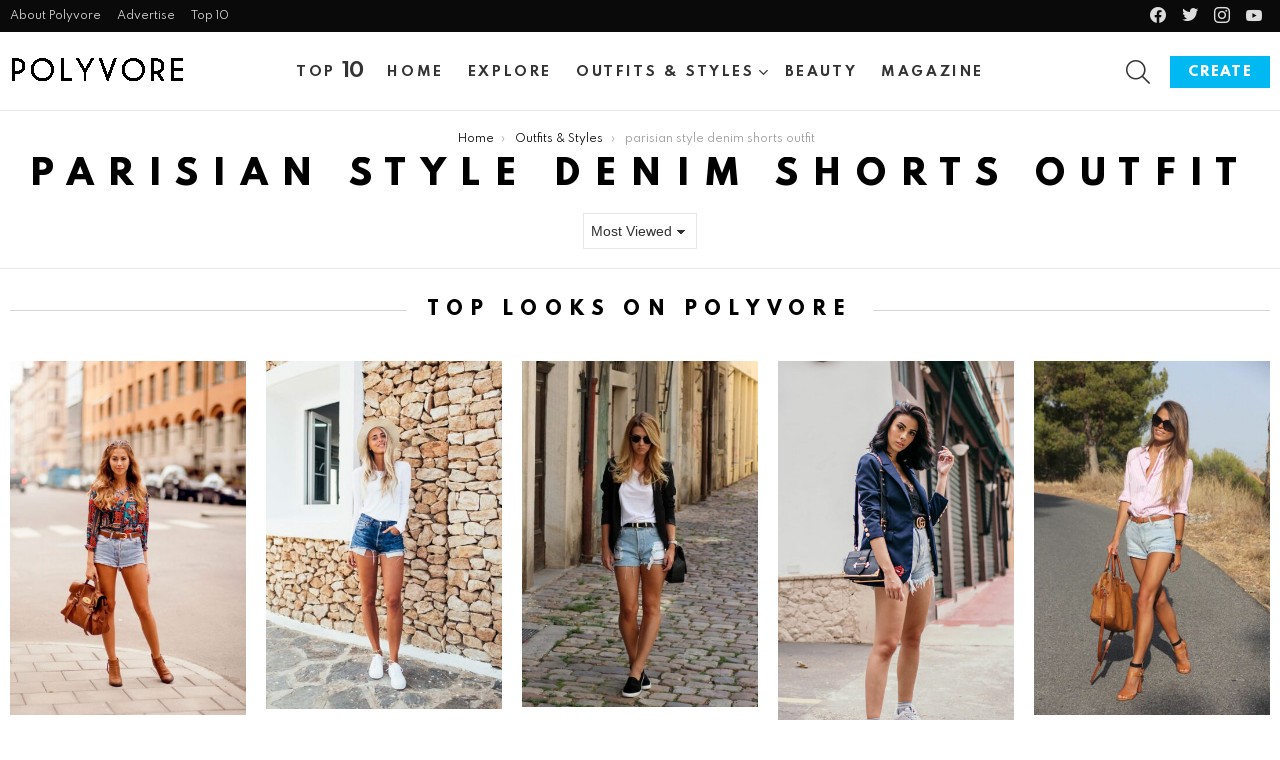

--- FILE ---
content_type: text/html; charset=UTF-8
request_url: https://polyvore.ch/board/outfits-styles/parisian-style-denim-shorts-outfit/
body_size: 18835
content:
<!DOCTYPE html>
<!--[if IE 8]>
<html class="no-js g1-off-outside lt-ie10 lt-ie9" id="ie8" lang="en-US" prefix="og: http://ogp.me/ns#"><![endif]-->
<!--[if IE 9]>
<html class="no-js g1-off-outside lt-ie10" id="ie9" lang="en-US" prefix="og: http://ogp.me/ns#"><![endif]-->
<!--[if !IE]><!-->
<html class="no-js g1-off-outside" lang="en-US" prefix="og: http://ogp.me/ns#"><!--<![endif]-->
<head>
	<meta charset="UTF-8"/>
	<link rel="profile" href="http://gmpg.org/xfn/11"/>
	<link rel="pingback" href="https://polyvore.ch/xmlrpc.php"/>

	<meta name='robots' content='index, follow, max-image-preview:large, max-snippet:-1, max-video-preview:-1' />

<meta name="viewport" content="initial-scale=1.0, minimum-scale=1.0, height=device-height, width=device-width" />

	<!-- This site is optimized with the Yoast SEO plugin v26.8 - https://yoast.com/product/yoast-seo-wordpress/ -->
	<title>+51 parisian style denim shorts outfit Looks &amp; Inspirations - POLYVORE - Discover and Shop Trends in Fashion, Outfits, Beauty and Home</title>
	<meta name="description" content="Discover our list of +51 parisian style denim shorts outfit Looks &amp; Inspirations with photos and images. Discover trends and updates from Polyvore community." />
	<link rel="canonical" href="https://polyvore.ch/board/outfits-styles/parisian-style-denim-shorts-outfit/" />
	<meta property="og:locale" content="en_US" />
	<meta property="og:type" content="article" />
	<meta property="og:title" content="parisian style denim shorts outfit" />
	<meta property="og:description" content="Discover our list of +51 parisian style denim shorts outfit Looks &amp; Inspirations with photos and images. Discover trends and updates from Polyvore community." />
	<meta property="og:url" content="https://polyvore.ch/board/outfits-styles/parisian-style-denim-shorts-outfit/" />
	<meta property="og:site_name" content="POLYVORE - Discover and Shop Trends in Fashion, Outfits, Beauty and Home" />
	<meta name="twitter:card" content="summary_large_image" />
	<meta name="twitter:title" content="parisian style denim shorts outfit" />
	<script type="application/ld+json" class="yoast-schema-graph">{"@context":"https://schema.org","@graph":[{"@type":"CollectionPage","@id":"https://polyvore.ch/board/outfits-styles/parisian-style-denim-shorts-outfit/","url":"https://polyvore.ch/board/outfits-styles/parisian-style-denim-shorts-outfit/","name":"+51 parisian style denim shorts outfit Looks & Inspirations - POLYVORE - Discover and Shop Trends in Fashion, Outfits, Beauty and Home","isPartOf":{"@id":"https://polyvore.ch/#website"},"primaryImageOfPage":{"@id":"https://polyvore.ch/board/outfits-styles/parisian-style-denim-shorts-outfit/#primaryimage"},"image":{"@id":"https://polyvore.ch/board/outfits-styles/parisian-style-denim-shorts-outfit/#primaryimage"},"thumbnailUrl":"https://polyvore.ch/wp-content/uploads/2021/04/parisian-style-denim-shorts-outfit-4.jpg","description":"Discover our list of +51 parisian style denim shorts outfit Looks & Inspirations with photos and images. Discover trends and updates from Polyvore community.","breadcrumb":{"@id":"https://polyvore.ch/board/outfits-styles/parisian-style-denim-shorts-outfit/#breadcrumb"},"inLanguage":"en-US"},{"@type":"ImageObject","inLanguage":"en-US","@id":"https://polyvore.ch/board/outfits-styles/parisian-style-denim-shorts-outfit/#primaryimage","url":"https://polyvore.ch/wp-content/uploads/2021/04/parisian-style-denim-shorts-outfit-4.jpg","contentUrl":"https://polyvore.ch/wp-content/uploads/2021/04/parisian-style-denim-shorts-outfit-4.jpg","width":736,"height":1104,"caption":"parisian style denim shorts outfit"},{"@type":"BreadcrumbList","@id":"https://polyvore.ch/board/outfits-styles/parisian-style-denim-shorts-outfit/#breadcrumb","itemListElement":[{"@type":"ListItem","position":1,"name":"Home","item":"https://polyvore.ch/"},{"@type":"ListItem","position":2,"name":"Outfits &amp; Styles","item":"https://polyvore.ch/board/outfits-styles/"},{"@type":"ListItem","position":3,"name":"parisian style denim shorts outfit"}]},{"@type":"WebSite","@id":"https://polyvore.ch/#website","url":"https://polyvore.ch/","name":"POLYVORE - Discover and Shop Trends in Fashion, Outfits, Beauty and Home","description":"Polyvore is the first one-stop destination featuring the latest Fashion, Outfits, Beauty, Home and styles trends from influencers worldwide.","publisher":{"@id":"https://polyvore.ch/#organization"},"potentialAction":[{"@type":"SearchAction","target":{"@type":"EntryPoint","urlTemplate":"https://polyvore.ch/?s={search_term_string}"},"query-input":{"@type":"PropertyValueSpecification","valueRequired":true,"valueName":"search_term_string"}}],"inLanguage":"en-US"},{"@type":"Organization","@id":"https://polyvore.ch/#organization","name":"Polyvore","url":"https://polyvore.ch/","logo":{"@type":"ImageObject","inLanguage":"en-US","@id":"https://polyvore.ch/#/schema/logo/image/","url":"https://polyvore.ch/wp-content/uploads/2021/04/logo.png","contentUrl":"https://polyvore.ch/wp-content/uploads/2021/04/logo.png","width":175,"height":37,"caption":"Polyvore"},"image":{"@id":"https://polyvore.ch/#/schema/logo/image/"}}]}</script>
	<!-- / Yoast SEO plugin. -->


<link rel='dns-prefetch' href='//stats.wp.com' />
<link rel='dns-prefetch' href='//fonts.googleapis.com' />
<link rel='preconnect' href='https://fonts.gstatic.com' />
<link rel='preconnect' href='//c0.wp.com' />
<link rel="alternate" type="application/rss+xml" title="POLYVORE - Discover and Shop Trends in Fashion, Outfits, Beauty and Home &raquo; Feed" href="https://polyvore.ch/feed/" />
<link rel="alternate" type="application/rss+xml" title="POLYVORE - Discover and Shop Trends in Fashion, Outfits, Beauty and Home &raquo; Comments Feed" href="https://polyvore.ch/comments/feed/" />
<script type="text/javascript" id="wpp-js" src="https://polyvore.ch/wp-content/plugins/wordpress-popular-posts/assets/js/wpp.min.js?ver=7.3.6" data-sampling="1" data-sampling-rate="100" data-api-url="https://polyvore.ch/wp-json/wordpress-popular-posts" data-post-id="0" data-token="abfe729c02" data-lang="0" data-debug="0"></script>
<link rel="alternate" type="application/rss+xml" title="POLYVORE - Discover and Shop Trends in Fashion, Outfits, Beauty and Home &raquo; parisian style denim shorts outfit Category Feed" href="https://polyvore.ch/board/outfits-styles/parisian-style-denim-shorts-outfit/feed/" />
<style id='wp-img-auto-sizes-contain-inline-css' type='text/css'>
img:is([sizes=auto i],[sizes^="auto," i]){contain-intrinsic-size:3000px 1500px}
/*# sourceURL=wp-img-auto-sizes-contain-inline-css */
</style>
<style id='wp-emoji-styles-inline-css' type='text/css'>

	img.wp-smiley, img.emoji {
		display: inline !important;
		border: none !important;
		box-shadow: none !important;
		height: 1em !important;
		width: 1em !important;
		margin: 0 0.07em !important;
		vertical-align: -0.1em !important;
		background: none !important;
		padding: 0 !important;
	}
/*# sourceURL=wp-emoji-styles-inline-css */
</style>
<style id='classic-theme-styles-inline-css' type='text/css'>
/*! This file is auto-generated */
.wp-block-button__link{color:#fff;background-color:#32373c;border-radius:9999px;box-shadow:none;text-decoration:none;padding:calc(.667em + 2px) calc(1.333em + 2px);font-size:1.125em}.wp-block-file__button{background:#32373c;color:#fff;text-decoration:none}
/*# sourceURL=/wp-includes/css/classic-themes.min.css */
</style>
<link rel='stylesheet' id='mediaelement-css' href='https://c0.wp.com/c/6.9/wp-includes/js/mediaelement/mediaelementplayer-legacy.min.css' type='text/css' media='all' />
<link rel='stylesheet' id='wp-mediaelement-css' href='https://c0.wp.com/c/6.9/wp-includes/js/mediaelement/wp-mediaelement.min.css' type='text/css' media='all' />
<style id='jetpack-sharing-buttons-style-inline-css' type='text/css'>
.jetpack-sharing-buttons__services-list{display:flex;flex-direction:row;flex-wrap:wrap;gap:0;list-style-type:none;margin:5px;padding:0}.jetpack-sharing-buttons__services-list.has-small-icon-size{font-size:12px}.jetpack-sharing-buttons__services-list.has-normal-icon-size{font-size:16px}.jetpack-sharing-buttons__services-list.has-large-icon-size{font-size:24px}.jetpack-sharing-buttons__services-list.has-huge-icon-size{font-size:36px}@media print{.jetpack-sharing-buttons__services-list{display:none!important}}.editor-styles-wrapper .wp-block-jetpack-sharing-buttons{gap:0;padding-inline-start:0}ul.jetpack-sharing-buttons__services-list.has-background{padding:1.25em 2.375em}
/*# sourceURL=https://polyvore.ch/wp-content/plugins/jetpack/_inc/blocks/sharing-buttons/view.css */
</style>
<style id='global-styles-inline-css' type='text/css'>
:root{--wp--preset--aspect-ratio--square: 1;--wp--preset--aspect-ratio--4-3: 4/3;--wp--preset--aspect-ratio--3-4: 3/4;--wp--preset--aspect-ratio--3-2: 3/2;--wp--preset--aspect-ratio--2-3: 2/3;--wp--preset--aspect-ratio--16-9: 16/9;--wp--preset--aspect-ratio--9-16: 9/16;--wp--preset--color--black: #000000;--wp--preset--color--cyan-bluish-gray: #abb8c3;--wp--preset--color--white: #ffffff;--wp--preset--color--pale-pink: #f78da7;--wp--preset--color--vivid-red: #cf2e2e;--wp--preset--color--luminous-vivid-orange: #ff6900;--wp--preset--color--luminous-vivid-amber: #fcb900;--wp--preset--color--light-green-cyan: #7bdcb5;--wp--preset--color--vivid-green-cyan: #00d084;--wp--preset--color--pale-cyan-blue: #8ed1fc;--wp--preset--color--vivid-cyan-blue: #0693e3;--wp--preset--color--vivid-purple: #9b51e0;--wp--preset--gradient--vivid-cyan-blue-to-vivid-purple: linear-gradient(135deg,rgb(6,147,227) 0%,rgb(155,81,224) 100%);--wp--preset--gradient--light-green-cyan-to-vivid-green-cyan: linear-gradient(135deg,rgb(122,220,180) 0%,rgb(0,208,130) 100%);--wp--preset--gradient--luminous-vivid-amber-to-luminous-vivid-orange: linear-gradient(135deg,rgb(252,185,0) 0%,rgb(255,105,0) 100%);--wp--preset--gradient--luminous-vivid-orange-to-vivid-red: linear-gradient(135deg,rgb(255,105,0) 0%,rgb(207,46,46) 100%);--wp--preset--gradient--very-light-gray-to-cyan-bluish-gray: linear-gradient(135deg,rgb(238,238,238) 0%,rgb(169,184,195) 100%);--wp--preset--gradient--cool-to-warm-spectrum: linear-gradient(135deg,rgb(74,234,220) 0%,rgb(151,120,209) 20%,rgb(207,42,186) 40%,rgb(238,44,130) 60%,rgb(251,105,98) 80%,rgb(254,248,76) 100%);--wp--preset--gradient--blush-light-purple: linear-gradient(135deg,rgb(255,206,236) 0%,rgb(152,150,240) 100%);--wp--preset--gradient--blush-bordeaux: linear-gradient(135deg,rgb(254,205,165) 0%,rgb(254,45,45) 50%,rgb(107,0,62) 100%);--wp--preset--gradient--luminous-dusk: linear-gradient(135deg,rgb(255,203,112) 0%,rgb(199,81,192) 50%,rgb(65,88,208) 100%);--wp--preset--gradient--pale-ocean: linear-gradient(135deg,rgb(255,245,203) 0%,rgb(182,227,212) 50%,rgb(51,167,181) 100%);--wp--preset--gradient--electric-grass: linear-gradient(135deg,rgb(202,248,128) 0%,rgb(113,206,126) 100%);--wp--preset--gradient--midnight: linear-gradient(135deg,rgb(2,3,129) 0%,rgb(40,116,252) 100%);--wp--preset--font-size--small: 13px;--wp--preset--font-size--medium: 20px;--wp--preset--font-size--large: 36px;--wp--preset--font-size--x-large: 42px;--wp--preset--spacing--20: 0.44rem;--wp--preset--spacing--30: 0.67rem;--wp--preset--spacing--40: 1rem;--wp--preset--spacing--50: 1.5rem;--wp--preset--spacing--60: 2.25rem;--wp--preset--spacing--70: 3.38rem;--wp--preset--spacing--80: 5.06rem;--wp--preset--shadow--natural: 6px 6px 9px rgba(0, 0, 0, 0.2);--wp--preset--shadow--deep: 12px 12px 50px rgba(0, 0, 0, 0.4);--wp--preset--shadow--sharp: 6px 6px 0px rgba(0, 0, 0, 0.2);--wp--preset--shadow--outlined: 6px 6px 0px -3px rgb(255, 255, 255), 6px 6px rgb(0, 0, 0);--wp--preset--shadow--crisp: 6px 6px 0px rgb(0, 0, 0);}:where(.is-layout-flex){gap: 0.5em;}:where(.is-layout-grid){gap: 0.5em;}body .is-layout-flex{display: flex;}.is-layout-flex{flex-wrap: wrap;align-items: center;}.is-layout-flex > :is(*, div){margin: 0;}body .is-layout-grid{display: grid;}.is-layout-grid > :is(*, div){margin: 0;}:where(.wp-block-columns.is-layout-flex){gap: 2em;}:where(.wp-block-columns.is-layout-grid){gap: 2em;}:where(.wp-block-post-template.is-layout-flex){gap: 1.25em;}:where(.wp-block-post-template.is-layout-grid){gap: 1.25em;}.has-black-color{color: var(--wp--preset--color--black) !important;}.has-cyan-bluish-gray-color{color: var(--wp--preset--color--cyan-bluish-gray) !important;}.has-white-color{color: var(--wp--preset--color--white) !important;}.has-pale-pink-color{color: var(--wp--preset--color--pale-pink) !important;}.has-vivid-red-color{color: var(--wp--preset--color--vivid-red) !important;}.has-luminous-vivid-orange-color{color: var(--wp--preset--color--luminous-vivid-orange) !important;}.has-luminous-vivid-amber-color{color: var(--wp--preset--color--luminous-vivid-amber) !important;}.has-light-green-cyan-color{color: var(--wp--preset--color--light-green-cyan) !important;}.has-vivid-green-cyan-color{color: var(--wp--preset--color--vivid-green-cyan) !important;}.has-pale-cyan-blue-color{color: var(--wp--preset--color--pale-cyan-blue) !important;}.has-vivid-cyan-blue-color{color: var(--wp--preset--color--vivid-cyan-blue) !important;}.has-vivid-purple-color{color: var(--wp--preset--color--vivid-purple) !important;}.has-black-background-color{background-color: var(--wp--preset--color--black) !important;}.has-cyan-bluish-gray-background-color{background-color: var(--wp--preset--color--cyan-bluish-gray) !important;}.has-white-background-color{background-color: var(--wp--preset--color--white) !important;}.has-pale-pink-background-color{background-color: var(--wp--preset--color--pale-pink) !important;}.has-vivid-red-background-color{background-color: var(--wp--preset--color--vivid-red) !important;}.has-luminous-vivid-orange-background-color{background-color: var(--wp--preset--color--luminous-vivid-orange) !important;}.has-luminous-vivid-amber-background-color{background-color: var(--wp--preset--color--luminous-vivid-amber) !important;}.has-light-green-cyan-background-color{background-color: var(--wp--preset--color--light-green-cyan) !important;}.has-vivid-green-cyan-background-color{background-color: var(--wp--preset--color--vivid-green-cyan) !important;}.has-pale-cyan-blue-background-color{background-color: var(--wp--preset--color--pale-cyan-blue) !important;}.has-vivid-cyan-blue-background-color{background-color: var(--wp--preset--color--vivid-cyan-blue) !important;}.has-vivid-purple-background-color{background-color: var(--wp--preset--color--vivid-purple) !important;}.has-black-border-color{border-color: var(--wp--preset--color--black) !important;}.has-cyan-bluish-gray-border-color{border-color: var(--wp--preset--color--cyan-bluish-gray) !important;}.has-white-border-color{border-color: var(--wp--preset--color--white) !important;}.has-pale-pink-border-color{border-color: var(--wp--preset--color--pale-pink) !important;}.has-vivid-red-border-color{border-color: var(--wp--preset--color--vivid-red) !important;}.has-luminous-vivid-orange-border-color{border-color: var(--wp--preset--color--luminous-vivid-orange) !important;}.has-luminous-vivid-amber-border-color{border-color: var(--wp--preset--color--luminous-vivid-amber) !important;}.has-light-green-cyan-border-color{border-color: var(--wp--preset--color--light-green-cyan) !important;}.has-vivid-green-cyan-border-color{border-color: var(--wp--preset--color--vivid-green-cyan) !important;}.has-pale-cyan-blue-border-color{border-color: var(--wp--preset--color--pale-cyan-blue) !important;}.has-vivid-cyan-blue-border-color{border-color: var(--wp--preset--color--vivid-cyan-blue) !important;}.has-vivid-purple-border-color{border-color: var(--wp--preset--color--vivid-purple) !important;}.has-vivid-cyan-blue-to-vivid-purple-gradient-background{background: var(--wp--preset--gradient--vivid-cyan-blue-to-vivid-purple) !important;}.has-light-green-cyan-to-vivid-green-cyan-gradient-background{background: var(--wp--preset--gradient--light-green-cyan-to-vivid-green-cyan) !important;}.has-luminous-vivid-amber-to-luminous-vivid-orange-gradient-background{background: var(--wp--preset--gradient--luminous-vivid-amber-to-luminous-vivid-orange) !important;}.has-luminous-vivid-orange-to-vivid-red-gradient-background{background: var(--wp--preset--gradient--luminous-vivid-orange-to-vivid-red) !important;}.has-very-light-gray-to-cyan-bluish-gray-gradient-background{background: var(--wp--preset--gradient--very-light-gray-to-cyan-bluish-gray) !important;}.has-cool-to-warm-spectrum-gradient-background{background: var(--wp--preset--gradient--cool-to-warm-spectrum) !important;}.has-blush-light-purple-gradient-background{background: var(--wp--preset--gradient--blush-light-purple) !important;}.has-blush-bordeaux-gradient-background{background: var(--wp--preset--gradient--blush-bordeaux) !important;}.has-luminous-dusk-gradient-background{background: var(--wp--preset--gradient--luminous-dusk) !important;}.has-pale-ocean-gradient-background{background: var(--wp--preset--gradient--pale-ocean) !important;}.has-electric-grass-gradient-background{background: var(--wp--preset--gradient--electric-grass) !important;}.has-midnight-gradient-background{background: var(--wp--preset--gradient--midnight) !important;}.has-small-font-size{font-size: var(--wp--preset--font-size--small) !important;}.has-medium-font-size{font-size: var(--wp--preset--font-size--medium) !important;}.has-large-font-size{font-size: var(--wp--preset--font-size--large) !important;}.has-x-large-font-size{font-size: var(--wp--preset--font-size--x-large) !important;}
:where(.wp-block-post-template.is-layout-flex){gap: 1.25em;}:where(.wp-block-post-template.is-layout-grid){gap: 1.25em;}
:where(.wp-block-term-template.is-layout-flex){gap: 1.25em;}:where(.wp-block-term-template.is-layout-grid){gap: 1.25em;}
:where(.wp-block-columns.is-layout-flex){gap: 2em;}:where(.wp-block-columns.is-layout-grid){gap: 2em;}
:root :where(.wp-block-pullquote){font-size: 1.5em;line-height: 1.6;}
/*# sourceURL=global-styles-inline-css */
</style>
<link rel='stylesheet' id='adace-style-css' href='https://polyvore.ch/wp-content/plugins/ad-ace/assets/css/style.min.css?ver=1.3.28' type='text/css' media='all' />
<link rel='stylesheet' id='shoppable-images-css-css' href='https://polyvore.ch/wp-content/plugins/ad-ace/assets/css/shoppable-images-front.min.css?ver=1.3.28' type='text/css' media='all' />
<link rel='stylesheet' id='dashicons-css' href='https://c0.wp.com/c/6.9/wp-includes/css/dashicons.min.css' type='text/css' media='all' />
<link rel='stylesheet' id='admin-bar-css' href='https://c0.wp.com/c/6.9/wp-includes/css/admin-bar.min.css' type='text/css' media='all' />
<style id='admin-bar-inline-css' type='text/css'>

    /* Hide CanvasJS credits for P404 charts specifically */
    #p404RedirectChart .canvasjs-chart-credit {
        display: none !important;
    }
    
    #p404RedirectChart canvas {
        border-radius: 6px;
    }

    .p404-redirect-adminbar-weekly-title {
        font-weight: bold;
        font-size: 14px;
        color: #fff;
        margin-bottom: 6px;
    }

    #wpadminbar #wp-admin-bar-p404_free_top_button .ab-icon:before {
        content: "\f103";
        color: #dc3545;
        top: 3px;
    }
    
    #wp-admin-bar-p404_free_top_button .ab-item {
        min-width: 80px !important;
        padding: 0px !important;
    }
    
    /* Ensure proper positioning and z-index for P404 dropdown */
    .p404-redirect-adminbar-dropdown-wrap { 
        min-width: 0; 
        padding: 0;
        position: static !important;
    }
    
    #wpadminbar #wp-admin-bar-p404_free_top_button_dropdown {
        position: static !important;
    }
    
    #wpadminbar #wp-admin-bar-p404_free_top_button_dropdown .ab-item {
        padding: 0 !important;
        margin: 0 !important;
    }
    
    .p404-redirect-dropdown-container {
        min-width: 340px;
        padding: 18px 18px 12px 18px;
        background: #23282d !important;
        color: #fff;
        border-radius: 12px;
        box-shadow: 0 8px 32px rgba(0,0,0,0.25);
        margin-top: 10px;
        position: relative !important;
        z-index: 999999 !important;
        display: block !important;
        border: 1px solid #444;
    }
    
    /* Ensure P404 dropdown appears on hover */
    #wpadminbar #wp-admin-bar-p404_free_top_button .p404-redirect-dropdown-container { 
        display: none !important;
    }
    
    #wpadminbar #wp-admin-bar-p404_free_top_button:hover .p404-redirect-dropdown-container { 
        display: block !important;
    }
    
    #wpadminbar #wp-admin-bar-p404_free_top_button:hover #wp-admin-bar-p404_free_top_button_dropdown .p404-redirect-dropdown-container {
        display: block !important;
    }
    
    .p404-redirect-card {
        background: #2c3338;
        border-radius: 8px;
        padding: 18px 18px 12px 18px;
        box-shadow: 0 2px 8px rgba(0,0,0,0.07);
        display: flex;
        flex-direction: column;
        align-items: flex-start;
        border: 1px solid #444;
    }
    
    .p404-redirect-btn {
        display: inline-block;
        background: #dc3545;
        color: #fff !important;
        font-weight: bold;
        padding: 5px 22px;
        border-radius: 8px;
        text-decoration: none;
        font-size: 17px;
        transition: background 0.2s, box-shadow 0.2s;
        margin-top: 8px;
        box-shadow: 0 2px 8px rgba(220,53,69,0.15);
        text-align: center;
        line-height: 1.6;
    }
    
    .p404-redirect-btn:hover {
        background: #c82333;
        color: #fff !important;
        box-shadow: 0 4px 16px rgba(220,53,69,0.25);
    }
    
    /* Prevent conflicts with other admin bar dropdowns */
    #wpadminbar .ab-top-menu > li:hover > .ab-item,
    #wpadminbar .ab-top-menu > li.hover > .ab-item {
        z-index: auto;
    }
    
    #wpadminbar #wp-admin-bar-p404_free_top_button:hover > .ab-item {
        z-index: 999998 !important;
    }
    
/*# sourceURL=admin-bar-inline-css */
</style>
<link rel='stylesheet' id='cace-all-css' href='https://polyvore.ch/wp-content/plugins/comment-ace/assets/css/all.min.css?ver=1.0.8' type='text/css' media='all' />
<link rel='stylesheet' id='mace-lazy-load-youtube-css' href='https://polyvore.ch/wp-content/plugins/media-ace/includes/lazy-load/assets/css/youtube.min.css?ver=1.4.13' type='text/css' media='all' />
<link rel='stylesheet' id='mace-gallery-css' href='https://polyvore.ch/wp-content/plugins/media-ace/includes/gallery/css/gallery.min.css?ver=6.9' type='text/css' media='all' />
<link rel='stylesheet' id='jquery-magnific-popup-css' href='https://polyvore.ch/wp-content/plugins/snax/assets/js/jquery.magnific-popup/magnific-popup.css?ver=6.9' type='text/css' media='all' />
<link rel='stylesheet' id='snax-css' href='https://polyvore.ch/wp-content/plugins/snax/css/snax.min.css?ver=1.94' type='text/css' media='all' />
<link rel='stylesheet' id='wyr-main-css' href='https://polyvore.ch/wp-content/plugins/whats-your-reaction/css/main.min.css?ver=1.3.20' type='text/css' media='all' />
<link rel='stylesheet' id='ppress-frontend-css' href='https://polyvore.ch/wp-content/plugins/wp-user-avatar/assets/css/frontend.min.css?ver=4.16.8' type='text/css' media='all' />
<link rel='stylesheet' id='ppress-flatpickr-css' href='https://polyvore.ch/wp-content/plugins/wp-user-avatar/assets/flatpickr/flatpickr.min.css?ver=4.16.8' type='text/css' media='all' />
<link rel='stylesheet' id='ppress-select2-css' href='https://polyvore.ch/wp-content/plugins/wp-user-avatar/assets/select2/select2.min.css?ver=6.9' type='text/css' media='all' />
<link rel='stylesheet' id='wordpress-popular-posts-css-css' href='https://polyvore.ch/wp-content/plugins/wordpress-popular-posts/assets/css/wpp.css?ver=7.3.6' type='text/css' media='all' />
<link rel='stylesheet' id='g1-main-css' href='https://polyvore.ch/wp-content/themes/bimber/css/9.2.5/styles/fashion/all-light.min.css?ver=9.2.5' type='text/css' media='all' />
<link rel='stylesheet' id='bimber-google-fonts-css' href='//fonts.googleapis.com/css?family=Amethysta%3A400%7CSpartan%3A400%2C300%2C600%2C700%2C800&#038;subset=latin%2Clatin-ext&#038;display=swap&#038;ver=9.2.5' type='text/css' media='all' />
<link rel='stylesheet' id='bimber-dynamic-style-css' href='https://polyvore.ch/wp-content/uploads/dynamic-style-1739991622.css' type='text/css' media='all' />
<link rel='stylesheet' id='subscribe-forms-css-css' href='https://polyvore.ch/wp-content/plugins/easy-social-share-buttons3/assets/modules/subscribe-forms.min.css?ver=10.8' type='text/css' media='all' />
<link rel='stylesheet' id='easy-social-share-buttons-display-methods-css' href='https://polyvore.ch/wp-content/plugins/easy-social-share-buttons3/assets/css/essb-display-methods.min.css?ver=10.8' type='text/css' media='all' />
<link rel='stylesheet' id='easy-social-share-buttons-css' href='https://polyvore.ch/wp-content/plugins/easy-social-share-buttons3/assets/css/easy-social-share-buttons.min.css?ver=10.8' type='text/css' media='all' />
<style id='easy-social-share-buttons-inline-css' type='text/css'>
.essb_links .essb_link_mastodon { --essb-network: #6364ff;}.essb_topbar .essb_topbar_inner{max-width:1152px;margin:0 auto;padding-left:0;padding-right:0;}.essb_topbar{margin-top:-200px;}
/*# sourceURL=easy-social-share-buttons-inline-css */
</style>
<link rel='stylesheet' id='cace-form-css' href='https://polyvore.ch/wp-content/plugins/comment-ace/assets/css/form.min.css?ver=1.0.8' type='text/css' media='all' />
<link rel='stylesheet' id='bimber-snax-extra-css' href='https://polyvore.ch/wp-content/themes/bimber/css/9.2.5/styles/fashion/snax-extra-light.min.css?ver=9.2.5' type='text/css' media='all' />
<link rel='stylesheet' id='bimber-vc-css' href='https://polyvore.ch/wp-content/themes/bimber/css/9.2.5/styles/fashion/vc-light.min.css?ver=9.2.5' type='text/css' media='all' />
<link rel='stylesheet' id='bimber-essb-css' href='https://polyvore.ch/wp-content/themes/bimber/css/9.2.5/styles/fashion/essb-light.min.css?ver=9.2.5' type='text/css' media='all' />
<link rel='stylesheet' id='bimber-mashshare-css' href='https://polyvore.ch/wp-content/themes/bimber/css/9.2.5/styles/fashion/mashshare-light.min.css?ver=9.2.5' type='text/css' media='all' />
<script type="text/javascript" src="https://c0.wp.com/c/6.9/wp-includes/js/jquery/jquery.min.js" id="jquery-core-js"></script>
<script type="text/javascript" src="https://c0.wp.com/c/6.9/wp-includes/js/jquery/jquery-migrate.min.js" id="jquery-migrate-js"></script>
<script type="text/javascript" src="https://polyvore.ch/wp-content/plugins/ad-ace/assets/js/slot-slideup.js?ver=1.3.28" id="adace-slot-slideup-js"></script>
<script type="text/javascript" src="https://polyvore.ch/wp-content/plugins/ad-ace/includes/shoppable-images/assets/js/shoppable-images-front.js?ver=1.3.28" id="shoppable-images-js-js"></script>
<script type="text/javascript" src="https://polyvore.ch/wp-content/plugins/ad-ace/assets/js/coupons.js?ver=1.3.28" id="adace-coupons-js"></script>
<script type="text/javascript" src="https://polyvore.ch/wp-content/plugins/wp-user-avatar/assets/flatpickr/flatpickr.min.js?ver=4.16.8" id="ppress-flatpickr-js"></script>
<script type="text/javascript" src="https://polyvore.ch/wp-content/plugins/wp-user-avatar/assets/select2/select2.min.js?ver=4.16.8" id="ppress-select2-js"></script>
<script type="text/javascript" src="https://polyvore.ch/wp-content/themes/bimber/js/modernizr/modernizr-custom.min.js?ver=3.3.0" id="modernizr-js"></script>
<script></script><link rel="https://api.w.org/" href="https://polyvore.ch/wp-json/" /><link rel="alternate" title="JSON" type="application/json" href="https://polyvore.ch/wp-json/wp/v2/categories/1265" /><link rel="EditURI" type="application/rsd+xml" title="RSD" href="https://polyvore.ch/xmlrpc.php?rsd" />
<link rel="preload" href="https://polyvore.ch/wp-content/plugins/g1-socials/css/iconfont/fonts/g1-socials.woff" as="font" type="font/woff" crossorigin="anonymous">	<style>
		.lazyload, .lazyloading {
			opacity: 0;
		}
		.lazyloaded {
			opacity: 1;
		}
		.lazyload,
		.lazyloading,
		.lazyloaded {
			transition: opacity 0.175s ease-in-out;
		}

		iframe.lazyloading {
			opacity: 1;
			transition: opacity 0.375s ease-in-out;
			background: #f2f2f2 no-repeat center;
		}
		iframe.lazyloaded {
			opacity: 1;
		}
	</style>
	<link rel="preload" href="https://polyvore.ch/wp-content/plugins/snax/css/snaxicon/fonts/snaxicon.woff" as="font" type="font/woff" crossorigin="anonymous">	<style>img#wpstats{display:none}</style>
		            <style id="wpp-loading-animation-styles">@-webkit-keyframes bgslide{from{background-position-x:0}to{background-position-x:-200%}}@keyframes bgslide{from{background-position-x:0}to{background-position-x:-200%}}.wpp-widget-block-placeholder,.wpp-shortcode-placeholder{margin:0 auto;width:60px;height:3px;background:#dd3737;background:linear-gradient(90deg,#dd3737 0%,#571313 10%,#dd3737 100%);background-size:200% auto;border-radius:3px;-webkit-animation:bgslide 1s infinite linear;animation:bgslide 1s infinite linear}</style>
            	<style>
	@font-face {
		font-family: "bimber";
							src:url("https://polyvore.ch/wp-content/themes/bimber/css/9.2.5/bimber/fonts/bimber.eot");
			src:url("https://polyvore.ch/wp-content/themes/bimber/css/9.2.5/bimber/fonts/bimber.eot?#iefix") format("embedded-opentype"),
			url("https://polyvore.ch/wp-content/themes/bimber/css/9.2.5/bimber/fonts/bimber.woff") format("woff"),
			url("https://polyvore.ch/wp-content/themes/bimber/css/9.2.5/bimber/fonts/bimber.ttf") format("truetype"),
			url("https://polyvore.ch/wp-content/themes/bimber/css/9.2.5/bimber/fonts/bimber.svg#bimber") format("svg");
				font-weight: normal;
		font-style: normal;
		font-display: block;
	}
	</style>
	<script async src="https://pagead2.googlesyndication.com/pagead/js/adsbygoogle.js?client=ca-pub-1204169513668561"
     crossorigin="anonymous"></script><meta name="generator" content="Elementor 3.34.2; features: additional_custom_breakpoints; settings: css_print_method-external, google_font-enabled, font_display-auto">
			<style>
				.e-con.e-parent:nth-of-type(n+4):not(.e-lazyloaded):not(.e-no-lazyload),
				.e-con.e-parent:nth-of-type(n+4):not(.e-lazyloaded):not(.e-no-lazyload) * {
					background-image: none !important;
				}
				@media screen and (max-height: 1024px) {
					.e-con.e-parent:nth-of-type(n+3):not(.e-lazyloaded):not(.e-no-lazyload),
					.e-con.e-parent:nth-of-type(n+3):not(.e-lazyloaded):not(.e-no-lazyload) * {
						background-image: none !important;
					}
				}
				@media screen and (max-height: 640px) {
					.e-con.e-parent:nth-of-type(n+2):not(.e-lazyloaded):not(.e-no-lazyload),
					.e-con.e-parent:nth-of-type(n+2):not(.e-lazyloaded):not(.e-no-lazyload) * {
						background-image: none !important;
					}
				}
			</style>
			<meta name="generator" content="Powered by WPBakery Page Builder - drag and drop page builder for WordPress."/>
<link rel="preload" href="https://polyvore.ch/wp-content/plugins/comment-ace/assets/css/iconfont/fonts/cace.woff" as="font" type="font/woff" crossorigin="anonymous"><link rel="icon" href="https://polyvore.ch/wp-content/uploads/2021/04/cropped-logo-square-32x32.jpg" sizes="32x32" />
<link rel="icon" href="https://polyvore.ch/wp-content/uploads/2021/04/cropped-logo-square-192x192.jpg" sizes="192x192" />
<link rel="apple-touch-icon" href="https://polyvore.ch/wp-content/uploads/2021/04/cropped-logo-square-180x180.jpg" />
<meta name="msapplication-TileImage" content="https://polyvore.ch/wp-content/uploads/2021/04/cropped-logo-square-270x270.jpg" />
	<script>if("undefined"!=typeof localStorage){var nsfwItemId=document.getElementsByName("g1:nsfw-item-id");nsfwItemId=nsfwItemId.length>0?nsfwItemId[0].getAttribute("content"):"g1_nsfw_off",window.g1SwitchNSFW=function(e){e?(localStorage.setItem(nsfwItemId,1),document.documentElement.classList.add("g1-nsfw-off")):(localStorage.removeItem(nsfwItemId),document.documentElement.classList.remove("g1-nsfw-off"))};try{var nsfwmode=localStorage.getItem(nsfwItemId);window.g1SwitchNSFW(nsfwmode)}catch(e){}}</script>
	<noscript><style> .wpb_animate_when_almost_visible { opacity: 1; }</style></noscript></head>

<body class="archive category category-parisian-style-denim-shorts-outfit category-1265 wp-embed-responsive wp-theme-bimber snax-hoverable g1-layout-stretched g1-hoverable g1-has-mobile-logo g1-sidebar-normal essb-10.8 wpb-js-composer js-comp-ver-8.7.2 vc_responsive elementor-default elementor-kit-2107" itemscope="" itemtype="http://schema.org/WebPage" >

<div class="g1-body-inner">

	<div id="page">
		

		

					<div class="g1-row g1-row-layout-page g1-hb-row g1-hb-row-normal g1-hb-row-a g1-hb-row-1 g1-hb-full g1-hb-sticky-off g1-hb-shadow-off">
			<div class="g1-row-inner">
				<div class="g1-column g1-dropable">
											<div class="g1-bin-1 g1-bin-grow-off">
							<div class="g1-bin g1-bin-align-left">
																	<!-- BEGIN .g1-secondary-nav -->
<nav id="g1-secondary-nav" class="g1-secondary-nav"><ul id="g1-secondary-nav-menu" class="g1-secondary-nav-menu g1-menu-h"><li id="menu-item-2179" class="menu-item menu-item-type-post_type menu-item-object-page menu-item-g1-standard menu-item-2179"><a href="https://polyvore.ch/about/">About Polyvore</a></li>
<li id="menu-item-2180" class="menu-item menu-item-type-post_type menu-item-object-page menu-item-g1-standard menu-item-2180"><a href="https://polyvore.ch/advertise/">Advertise</a></li>
<li id="menu-item-2181" class="menu-item menu-item-type-post_type menu-item-object-page menu-item-g1-standard menu-item-2181"><a href="https://polyvore.ch/top/">Top 10</a></li>
</ul></nav><!-- END .g1-secondary-nav -->
															</div>
						</div>
											<div class="g1-bin-2 g1-bin-grow-off">
							<div class="g1-bin g1-bin-align-center">
															</div>
						</div>
											<div class="g1-bin-3 g1-bin-grow-off">
							<div class="g1-bin g1-bin-align-right">
																	<ul id="g1-social-icons-1" class="g1-socials-items g1-socials-items-tpl-grid g1-socials-hb-list g1-socials-s  ">
			<li class="g1-socials-item g1-socials-item-facebook">
	   <a class="g1-socials-item-link" href="#" target="_blank" rel="noopener">
		   <span class="g1-socials-item-icon g1-socials-item-icon-48 g1-socials-item-icon-text g1-socials-item-icon-facebook"></span>
		   <span class="g1-socials-item-tooltip">
			   <span class="g1-socials-item-tooltip-inner">facebook</span>
		   </span>
	   </a>
	</li>
			<li class="g1-socials-item g1-socials-item-twitter">
	   <a class="g1-socials-item-link" href="#" target="_blank" rel="noopener">
		   <span class="g1-socials-item-icon g1-socials-item-icon-48 g1-socials-item-icon-text g1-socials-item-icon-twitter"></span>
		   <span class="g1-socials-item-tooltip">
			   <span class="g1-socials-item-tooltip-inner">twitter</span>
		   </span>
	   </a>
	</li>
			<li class="g1-socials-item g1-socials-item-instagram">
	   <a class="g1-socials-item-link" href="/" target="_blank" rel="noopener">
		   <span class="g1-socials-item-icon g1-socials-item-icon-48 g1-socials-item-icon-text g1-socials-item-icon-instagram"></span>
		   <span class="g1-socials-item-tooltip">
			   <span class="g1-socials-item-tooltip-inner">instagram</span>
		   </span>
	   </a>
	</li>
			<li class="g1-socials-item g1-socials-item-youtube">
	   <a class="g1-socials-item-link" href="/" target="_blank" rel="noopener">
		   <span class="g1-socials-item-icon g1-socials-item-icon-48 g1-socials-item-icon-text g1-socials-item-icon-youtube"></span>
		   <span class="g1-socials-item-tooltip">
			   <span class="g1-socials-item-tooltip-inner">youtube</span>
		   </span>
	   </a>
	</li>
	</ul>
															</div>
						</div>
									</div>
			</div>
			<div class="g1-row-background"></div>
		</div>
				<div class="g1-sticky-top-wrapper g1-hb-row-2">
				<div class="g1-row g1-row-layout-page g1-hb-row g1-hb-row-normal g1-hb-row-b g1-hb-row-2 g1-hb-full g1-hb-sticky-on g1-hb-shadow-off">
			<div class="g1-row-inner">
				<div class="g1-column g1-dropable">
											<div class="g1-bin-1 g1-bin-grow-on">
							<div class="g1-bin g1-bin-align-left">
																	<div class="g1-id g1-id-desktop">
			<p class="g1-mega g1-mega-1st site-title">
	
			<a class="g1-logo-wrapper"
			   href="https://polyvore.ch/" rel="home">
									<picture class="g1-logo g1-logo-default">
						<source media="(min-width: 1025px)" srcset="https://polyvore.ch/wp-content/uploads/2021/04/logo.png 2x,https://polyvore.ch/wp-content/uploads/2021/04/logo.png 1x">
						<source media="(max-width: 1024px)" srcset="data:image/svg+xml,%3Csvg%20xmlns%3D%27http%3A%2F%2Fwww.w3.org%2F2000%2Fsvg%27%20viewBox%3D%270%200%20175%2028%27%2F%3E">
						<img
							src="https://polyvore.ch/wp-content/uploads/2021/04/logo.png"
							width="175"
							height="28"
							alt="POLYVORE - Discover and Shop Trends in Fashion, Outfits, Beauty and Home" />
					</picture>

											<picture class="g1-logo g1-logo-inverted">
							<source id="g1-logo-inverted-source" media="(min-width: 1025px)" srcset="data:image/svg+xml,%3Csvg%20xmlns%3D%27http%3A%2F%2Fwww.w3.org%2F2000%2Fsvg%27%20viewBox%3D%270%200%20175%2028%27%2F%3E" data-srcset="https://polyvore.chhttps://staging.bimber.bringthepixel.com/wall/wp-content/uploads/sites/6/2018/12/demo-logo-inverted@2x.png 2x,https://polyvore.chhttps://staging.bimber.bringthepixel.com/wall/wp-content/uploads/sites/6/2018/12/demo-logo-inverted.png 1x">
							<source media="(max-width: 1024px)" srcset="data:image/svg+xml,%3Csvg%20xmlns%3D%27http%3A%2F%2Fwww.w3.org%2F2000%2Fsvg%27%20viewBox%3D%270%200%20175%2028%27%2F%3E">
							<img
								id="g1-logo-inverted-img"
								class="lazyload"
								src=""
								data-src="https://polyvore.chhttps://staging.bimber.bringthepixel.com/wall/wp-content/uploads/sites/6/2018/12/demo-logo-inverted.png"
								width="175"
								height="28"
								alt="" />
						</picture>
												</a>

			</p>
	
            <script>
            try {
                if ( localStorage.getItem(skinItemId ) ) {
                    var _g1;
                    _g1 = document.getElementById('g1-logo-inverted-img');
                    _g1.classList.remove('lazyload');
                    _g1.setAttribute('src', _g1.getAttribute('data-src') );

                    _g1 = document.getElementById('g1-logo-inverted-source');
                    _g1.setAttribute('srcset', _g1.getAttribute('data-srcset'));
                }
            } catch(e) {}
        </script>
    
	</div>															</div>
						</div>
											<div class="g1-bin-2 g1-bin-grow-off">
							<div class="g1-bin g1-bin-align-center">
																	<!-- BEGIN .g1-primary-nav -->
<nav id="g1-primary-nav" class="g1-primary-nav"><ul id="g1-primary-nav-menu" class="g1-primary-nav-menu g1-menu-h"><li id="menu-item-1000000" class="menu-item menu-item-type-g1-top menu-item-object-page menu-item-g1-standard menu-item-1000000"><a href="https://polyvore.ch/top/">Top <strong>10</strong></a></li>
<li id="menu-item-2061" class="menu-item menu-item-type-custom menu-item-object-custom menu-item-g1-standard menu-item-2061"><a href="/">Home</a></li>
<li id="menu-item-26436" class="menu-item menu-item-type-post_type menu-item-object-page menu-item-g1-standard menu-item-26436"><a href="https://polyvore.ch/explore/">Explore</a></li>
<li id="menu-item-3291" class="menu-item menu-item-type-taxonomy menu-item-object-category current-category-ancestor menu-item-has-children menu-item-g1-standard menu-item-3291"><a href="https://polyvore.ch/board/outfits-styles/">Outfits &amp; Styles</a>
<ul class="sub-menu">
	<li id="menu-item-3298" class="menu-item menu-item-type-taxonomy menu-item-object-category menu-item-3298"><a href="https://polyvore.ch/board/outfits-styles/chic-outfits/">chic outfits</a></li>
	<li id="menu-item-3299" class="menu-item menu-item-type-taxonomy menu-item-object-category menu-item-3299"><a href="https://polyvore.ch/board/outfits-styles/edgy-outfits/">edgy outfits</a></li>
	<li id="menu-item-3292" class="menu-item menu-item-type-taxonomy menu-item-object-category menu-item-3292"><a href="https://polyvore.ch/board/outfits-styles/girl-outfits/">girl outfits</a></li>
	<li id="menu-item-3294" class="menu-item menu-item-type-taxonomy menu-item-object-category menu-item-3294"><a href="https://polyvore.ch/board/outfits-styles/outfit-ideas/">outfit ideas</a></li>
	<li id="menu-item-3296" class="menu-item menu-item-type-taxonomy menu-item-object-category menu-item-3296"><a href="https://polyvore.ch/board/outfits-styles/grunge-outfits/">grunge outfits</a></li>
	<li id="menu-item-3293" class="menu-item menu-item-type-taxonomy menu-item-object-category menu-item-3293"><a href="https://polyvore.ch/board/outfits-styles/spring-outfits/">spring outfits</a></li>
	<li id="menu-item-3295" class="menu-item menu-item-type-taxonomy menu-item-object-category menu-item-3295"><a href="https://polyvore.ch/board/outfits-styles/stylish-outfits/">stylish outfits</a></li>
	<li id="menu-item-3297" class="menu-item menu-item-type-taxonomy menu-item-object-category menu-item-3297"><a href="https://polyvore.ch/board/outfits-styles/vintage-outfits/">vintage outfits</a></li>
</ul>
</li>
<li id="menu-item-26435" class="menu-item menu-item-type-taxonomy menu-item-object-category menu-item-g1-standard menu-item-26435"><a href="https://polyvore.ch/board/beauty/">Beauty</a></li>
<li id="menu-item-38381" class="menu-item menu-item-type-custom menu-item-object-custom menu-item-g1-standard menu-item-38381"><a href="https://de.polyvore.ch/">Magazine</a></li>
</ul></nav><!-- END .g1-primary-nav -->
															</div>
						</div>
											<div class="g1-bin-3 g1-bin-grow-on">
							<div class="g1-bin g1-bin-align-right">
																		<div class="g1-drop g1-drop-with-anim g1-drop-before g1-drop-the-search  g1-drop-m g1-drop-icon ">
		<a class="g1-drop-toggle" href="https://polyvore.ch/?s=">
			<span class="g1-drop-toggle-icon"></span><span class="g1-drop-toggle-text">Search</span>
			<span class="g1-drop-toggle-arrow"></span>
		</a>
		<div class="g1-drop-content">
			

<div role="search" class="search-form-wrapper">
	<form method="get"
	      class="g1-searchform-tpl-default g1-searchform-ajax search-form"
	      action="https://polyvore.ch/">
		<label>
			<span class="screen-reader-text">Search for:</span>
			<input type="search" class="search-field"
			       placeholder="Search &hellip;"
			       value="" name="s"
			       title="Search for:" />
		</label>
		<button class="search-submit">Search</button>
	</form>

			<div class="g1-searches g1-searches-ajax"></div>
	</div>
		</div>
	</div>
																		
						<a class="g1-button g1-button-solid snax-button snax-button-create g1-button-m g1-button-m  "
			href="https://polyvore.ch/frontend-submission/">Create</a>
			
																</div>
						</div>
									</div>
			</div>
			<div class="g1-row-background"></div>
		</div>
				</div>
				<div class="g1-row g1-row-layout-page g1-hb-row g1-hb-row-normal g1-hb-row-c g1-hb-row-3 g1-hb-full g1-hb-sticky-off g1-hb-shadow-off">
			<div class="g1-row-inner">
				<div class="g1-column g1-dropable">
											<div class="g1-bin-1 g1-bin-grow-off">
							<div class="g1-bin g1-bin-align-left">
															</div>
						</div>
											<div class="g1-bin-2 g1-bin-grow-off">
							<div class="g1-bin g1-bin-align-center">
															</div>
						</div>
											<div class="g1-bin-3 g1-bin-grow-off">
							<div class="g1-bin g1-bin-align-right">
															</div>
						</div>
									</div>
			</div>
			<div class="g1-row-background"></div>
		</div>
					<div class="g1-sticky-top-wrapper g1-hb-row-1">
				<div class="g1-row g1-row-layout-page g1-hb-row g1-hb-row-mobile g1-hb-row-a g1-hb-row-1 g1-hb-boxed g1-hb-sticky-on g1-hb-shadow-off">
			<div class="g1-row-inner">
				<div class="g1-column g1-dropable">
											<div class="g1-bin-1 g1-bin-grow-off">
							<div class="g1-bin g1-bin-align-left">
															</div>
						</div>
											<div class="g1-bin-2 g1-bin-grow-on">
							<div class="g1-bin g1-bin-align-center">
															</div>
						</div>
											<div class="g1-bin-3 g1-bin-grow-off">
							<div class="g1-bin g1-bin-align-right">
															</div>
						</div>
									</div>
			</div>
			<div class="g1-row-background"></div>
		</div>
				</div>
				<div class="g1-row g1-row-layout-page g1-hb-row g1-hb-row-mobile g1-hb-row-b g1-hb-row-2 g1-hb-boxed g1-hb-sticky-off g1-hb-shadow-off">
			<div class="g1-row-inner">
				<div class="g1-column g1-dropable">
											<div class="g1-bin-1 g1-bin-grow-off">
							<div class="g1-bin g1-bin-align-left">
																		<a class="g1-hamburger g1-hamburger-show g1-hamburger-m  " href="#">
		<span class="g1-hamburger-icon"></span>
			<span class="g1-hamburger-label
						">Menu</span>
	</a>
															</div>
						</div>
											<div class="g1-bin-2 g1-bin-grow-on">
							<div class="g1-bin g1-bin-align-center">
																	<div class="g1-id g1-id-mobile">
			<p class="g1-mega g1-mega-1st site-title">
	
		<a class="g1-logo-wrapper"
		   href="https://polyvore.ch/" rel="home">
							<picture class="g1-logo g1-logo-default">
					<source media="(max-width: 1024px)" srcset="https://polyvore.ch/wp-content/uploads/2021/04/logo.png 2x,https://polyvore.ch/wp-content/uploads/2021/04/logo.png 1x">
					<source media="(min-width: 1025px)" srcset="data:image/svg+xml,%3Csvg%20xmlns%3D%27http%3A%2F%2Fwww.w3.org%2F2000%2Fsvg%27%20viewBox%3D%270%200%20175%2028%27%2F%3E">
					<img
						src="https://polyvore.ch/wp-content/uploads/2021/04/logo.png"
						width="175"
						height="28"
						alt="POLYVORE - Discover and Shop Trends in Fashion, Outfits, Beauty and Home" />
				</picture>

									</a>

			</p>
	
            <script>
            try {
                if ( localStorage.getItem(skinItemId ) ) {
                    var _g1;
                    _g1 = document.getElementById('g1-logo-mobile-inverted-img');
                    _g1.classList.remove('lazyload');
                    _g1.setAttribute('src', _g1.getAttribute('data-src') );

                    _g1 = document.getElementById('g1-logo-mobile-inverted-source');
                    _g1.setAttribute('srcset', _g1.getAttribute('data-srcset'));
                }
            } catch(e) {}
        </script>
    
	</div>															</div>
						</div>
											<div class="g1-bin-3 g1-bin-grow-off">
							<div class="g1-bin g1-bin-align-right">
																		<div class="g1-drop g1-drop-with-anim g1-drop-before g1-drop-the-search  g1-drop-m g1-drop-icon ">
		<a class="g1-drop-toggle" href="https://polyvore.ch/?s=">
			<span class="g1-drop-toggle-icon"></span><span class="g1-drop-toggle-text">Search</span>
			<span class="g1-drop-toggle-arrow"></span>
		</a>
		<div class="g1-drop-content">
			

<div role="search" class="search-form-wrapper">
	<form method="get"
	      class="g1-searchform-tpl-default g1-searchform-ajax search-form"
	      action="https://polyvore.ch/">
		<label>
			<span class="screen-reader-text">Search for:</span>
			<input type="search" class="search-field"
			       placeholder="Search &hellip;"
			       value="" name="s"
			       title="Search for:" />
		</label>
		<button class="search-submit">Search</button>
	</form>

			<div class="g1-searches g1-searches-ajax"></div>
	</div>
		</div>
	</div>
															</div>
						</div>
									</div>
			</div>
			<div class="g1-row-background"></div>
		</div>
			<div class="g1-row g1-row-layout-page g1-hb-row g1-hb-row-mobile g1-hb-row-c g1-hb-row-3 g1-hb-boxed g1-hb-sticky-off g1-hb-shadow-off">
			<div class="g1-row-inner">
				<div class="g1-column g1-dropable">
											<div class="g1-bin-1 g1-bin-grow-off">
							<div class="g1-bin g1-bin-align-left">
															</div>
						</div>
											<div class="g1-bin-2 g1-bin-grow-off">
							<div class="g1-bin g1-bin-align-center">
															</div>
						</div>
											<div class="g1-bin-3 g1-bin-grow-off">
							<div class="g1-bin g1-bin-align-right">
															</div>
						</div>
									</div>
			</div>
			<div class="g1-row-background"></div>
		</div>
	
		
		



		

	<div id="primary" class="g1-primary-max">
		<div id="content" role="main">

			
<header class="page-header page-header-01 archive-header archive-header-modifiable g1-row g1-row-layout-page">
	<div class="g1-row-inner">
		<div class="g1-column">
			
			<div class="g1-archive-header-text">
				<nav class="g1-breadcrumbs g1-breadcrumbs-with-ellipsis g1-meta">
				<p class="g1-breadcrumbs-label">You are here: </p>
				<ol itemscope itemtype="http://schema.org/BreadcrumbList"><li class="g1-breadcrumbs-item" itemprop="itemListElement" itemscope itemtype="http://schema.org/ListItem">
						<a itemprop="item" content="https://polyvore.ch/" href="https://polyvore.ch/">
						<span itemprop="name">Home</span>
						<meta itemprop="position" content="1" />
						</a>
						</li><li class="g1-breadcrumbs-item" itemprop="itemListElement" itemscope itemtype="http://schema.org/ListItem">
						<a itemprop="item" content="https://polyvore.ch/board/outfits-styles/" href="https://polyvore.ch/board/outfits-styles/">
						<span itemprop="name">Outfits &amp; Styles</span>
						<meta itemprop="position" content="2" />
						</a>
						</li><li class="g1-breadcrumbs-item" itemprop="itemListElement" itemscope itemtype="http://schema.org/ListItem">
					<span itemprop="name">parisian style denim shorts outfit</span>
					<meta itemprop="position" content="3" />
					<meta itemprop="item" content="https://polyvore.ch/board/outfits-styles/parisian-style-denim-shorts-outfit/" />
					</li></ol>
				</nav><h1 class="g1-alpha g1-alpha-2nd page-title archive-title">parisian style denim shorts outfit</h1>
									</div>


				<div class="g1-archive-filter">
		<select id="g1-archive-filter-select">
							<option data-g1-archive-filter-url='/board/outfits-styles/parisian-style-denim-shorts-outfit/?order=newest' value="newest" >Latest</option>
							<option data-g1-archive-filter-url='/board/outfits-styles/parisian-style-denim-shorts-outfit/?order=oldest' value="oldest" >Oldest</option>
							<option data-g1-archive-filter-url='/board/outfits-styles/parisian-style-denim-shorts-outfit/?order=most_views' value="most_views"  selected='selected'>Most Viewed</option>
					</select>
	</div>
				</div>
	</div>
	<div class="g1-row-background">
	</div>
</header>

			

	<div class="page-body archive-body g1-row g1-row-layout-page g1-row-padding-m g1-row-wide">
		<div class="g1-row-inner">

			<div id="primary" class="g1-column">

				<h2 class="g1-delta g1-delta-2nd g1-collection-title"><span>Top looks on polyvore</span></h2>
				<div class="g1-collection g1-collection-masonry">
					<div class="g1-collection-viewport">
						<ul class="g1-collection-items">
															
								<li class="g1-collection-item g1-collection-item-1of3">
									
<article class="entry-tpl-grid post-15181 post type-post status-publish format-standard has-post-thumbnail category-outfits-styles category-parisian-style-denim-shorts-outfit tag-inspo tag-looks tag-ootd tag-parisian-style-denim-shorts-outfit tag-photos tag-trends">
	<div class="entry-featured-media " ><a title="+49 best parisian style denim shorts outfit" class="g1-frame" href="https://polyvore.ch/outfits-styles/49-best-parisian-style-denim-shorts-outfit/"><div class="g1-frame-inner"><img fetchpriority="high" data-expand="600" width="407" height="611" src="data:image/svg+xml;charset=utf-8,%3Csvg xmlns%3D'http%3A%2F%2Fwww.w3.org%2F2000%2Fsvg' viewBox%3D'0 0 407 611'%2F%3E" data-src="https://polyvore.ch/wp-content/uploads/2021/04/parisian-style-denim-shorts-outfit-4-407x611.jpg" class="lazyload attachment-bimber-grid-masonry size-bimber-grid-masonry wp-post-image" alt="parisian style denim shorts outfit" decoding="async" data-srcset="https://polyvore.ch/wp-content/uploads/2021/04/parisian-style-denim-shorts-outfit-4-407x611.jpg 407w, https://polyvore.ch/wp-content/uploads/2021/04/parisian-style-denim-shorts-outfit-4-200x300.jpg 200w, https://polyvore.ch/wp-content/uploads/2021/04/parisian-style-denim-shorts-outfit-4-683x1024.jpg 683w, https://polyvore.ch/wp-content/uploads/2021/04/parisian-style-denim-shorts-outfit-4-620x930.jpg 620w, https://polyvore.ch/wp-content/uploads/2021/04/parisian-style-denim-shorts-outfit-4-608x912.jpg 608w, https://polyvore.ch/wp-content/uploads/2021/04/parisian-style-denim-shorts-outfit-4-32x48.jpg 32w, https://polyvore.ch/wp-content/uploads/2021/04/parisian-style-denim-shorts-outfit-4-64x96.jpg 64w, https://polyvore.ch/wp-content/uploads/2021/04/parisian-style-denim-shorts-outfit-4-313x470.jpg 313w, https://polyvore.ch/wp-content/uploads/2021/04/parisian-style-denim-shorts-outfit-4.jpg 736w" data-sizes="(max-width: 407px) 100vw, 407px" /><span class="g1-frame-icon g1-frame-icon-"></span></div></a></div>
		
	<div class="entry-body">
		<header class="entry-header">
			<div class="entry-before-title">
				
							</div>

			<h3 class="g1-delta g1-delta-1st entry-title"><a href="https://polyvore.ch/outfits-styles/49-best-parisian-style-denim-shorts-outfit/" rel="bookmark">+49 best parisian style denim shorts outfit</a></h3>
					</header>

		
					<footer>
				<p class="g1-meta entry-meta entry-byline ">
					
					<time class="entry-date" datetime="2021-04-15T15:05:20-05:00">April 15, 2021, 3:05 pm</time>				</p>
			</footer>
		
					<div class="entry-todome g1-dropable snax">
				
						<div class="snax-voting snax-voting-positive snax-voting-s" data-snax-item-id="15181">
			<div class="snax-voting-score" data-snax-voting-score="339">
				<strong>339</strong> Points			</div>

			<a href="#" class="snax-voting-upvote snax-vote snax-vote-up snax-guest-voting" title="Upvote" data-snax-item-id="15181" data-snax-author-id="0" data-snax-nonce="203411d6b4"><span class="snax-vote-icon snax-vote-icon-caret"></span> Upvote</a>
			<a href="#" class="snax-voting-downvote snax-vote snax-vote-down snax-guest-voting" title="Downvote" data-snax-item-id="15181" data-snax-author-id="0" data-snax-nonce="203411d6b4"><span class="snax-vote-icon snax-vote-icon-caret"></span> Downvote</a>
		</div>

				
							</div>
			</div>
</article>
								</li>

																							
								<li class="g1-collection-item g1-collection-item-1of3">
									
<article class="entry-tpl-grid post-15185 post type-post status-publish format-standard has-post-thumbnail category-outfits-styles category-parisian-style-denim-shorts-outfit tag-inspo tag-looks tag-ootd tag-parisian-style-denim-shorts-outfit tag-photos tag-trends">
	<div class="entry-featured-media " ><a title="+29 best parisian style denim shorts outfit" class="g1-frame" href="https://polyvore.ch/outfits-styles/29-best-parisian-style-denim-shorts-outfit/"><div class="g1-frame-inner"><img data-expand="600" width="407" height="600" src="data:image/svg+xml;charset=utf-8,%3Csvg xmlns%3D'http%3A%2F%2Fwww.w3.org%2F2000%2Fsvg' viewBox%3D'0 0 407 600'%2F%3E" data-src="https://polyvore.ch/wp-content/uploads/2021/04/parisian-style-denim-shorts-outfit-6-407x600.jpg" class="lazyload attachment-bimber-grid-masonry size-bimber-grid-masonry wp-post-image" alt="parisian style denim shorts outfit" decoding="async" data-srcset="https://polyvore.ch/wp-content/uploads/2021/04/parisian-style-denim-shorts-outfit-6-407x600.jpg 407w, https://polyvore.ch/wp-content/uploads/2021/04/parisian-style-denim-shorts-outfit-6-203x300.jpg 203w, https://polyvore.ch/wp-content/uploads/2021/04/parisian-style-denim-shorts-outfit-6-620x915.jpg 620w, https://polyvore.ch/wp-content/uploads/2021/04/parisian-style-denim-shorts-outfit-6-608x897.jpg 608w, https://polyvore.ch/wp-content/uploads/2021/04/parisian-style-denim-shorts-outfit-6-33x48.jpg 33w, https://polyvore.ch/wp-content/uploads/2021/04/parisian-style-denim-shorts-outfit-6-65x96.jpg 65w, https://polyvore.ch/wp-content/uploads/2021/04/parisian-style-denim-shorts-outfit-6-313x462.jpg 313w, https://polyvore.ch/wp-content/uploads/2021/04/parisian-style-denim-shorts-outfit-6.jpg 640w" data-sizes="(max-width: 407px) 100vw, 407px" /><span class="g1-frame-icon g1-frame-icon-"></span></div></a></div>
		
	<div class="entry-body">
		<header class="entry-header">
			<div class="entry-before-title">
				
							</div>

			<h3 class="g1-delta g1-delta-1st entry-title"><a href="https://polyvore.ch/outfits-styles/29-best-parisian-style-denim-shorts-outfit/" rel="bookmark">+29 best parisian style denim shorts outfit</a></h3>
					</header>

		
					<footer>
				<p class="g1-meta entry-meta entry-byline ">
					
					<time class="entry-date" datetime="2021-05-23T20:24:31-05:00">May 23, 2021, 8:24 pm</time>				</p>
			</footer>
		
					<div class="entry-todome g1-dropable snax">
				
						<div class="snax-voting snax-voting-positive snax-voting-s" data-snax-item-id="15185">
			<div class="snax-voting-score" data-snax-voting-score="339">
				<strong>339</strong> Points			</div>

			<a href="#" class="snax-voting-upvote snax-vote snax-vote-up snax-guest-voting" title="Upvote" data-snax-item-id="15185" data-snax-author-id="0" data-snax-nonce="203411d6b4"><span class="snax-vote-icon snax-vote-icon-caret"></span> Upvote</a>
			<a href="#" class="snax-voting-downvote snax-vote snax-vote-down snax-guest-voting" title="Downvote" data-snax-item-id="15185" data-snax-author-id="0" data-snax-nonce="203411d6b4"><span class="snax-vote-icon snax-vote-icon-caret"></span> Downvote</a>
		</div>

				
							</div>
			</div>
</article>
								</li>

																							
								<li class="g1-collection-item g1-collection-item-1of3">
									
<article class="entry-tpl-grid post-15173 post type-post status-publish format-standard has-post-thumbnail category-outfits-styles category-parisian-style-denim-shorts-outfit tag-inspo tag-looks tag-ootd tag-parisian-style-denim-shorts-outfit tag-photos tag-trends">
	<div class="entry-featured-media " ><a title="+59 best parisian style denim shorts outfit" class="g1-frame" href="https://polyvore.ch/outfits-styles/59-best-parisian-style-denim-shorts-outfit/"><div class="g1-frame-inner"><img data-expand="600" width="407" height="597" src="data:image/svg+xml;charset=utf-8,%3Csvg xmlns%3D'http%3A%2F%2Fwww.w3.org%2F2000%2Fsvg' viewBox%3D'0 0 407 597'%2F%3E" data-src="https://polyvore.ch/wp-content/uploads/2021/04/parisian-style-denim-shorts-outfit-407x597.jpg" class="lazyload attachment-bimber-grid-masonry size-bimber-grid-masonry wp-post-image" alt="parisian style denim shorts outfit" decoding="async" data-srcset="https://polyvore.ch/wp-content/uploads/2021/04/parisian-style-denim-shorts-outfit-407x597.jpg 407w, https://polyvore.ch/wp-content/uploads/2021/04/parisian-style-denim-shorts-outfit-204x300.jpg 204w, https://polyvore.ch/wp-content/uploads/2021/04/parisian-style-denim-shorts-outfit-620x910.jpg 620w, https://polyvore.ch/wp-content/uploads/2021/04/parisian-style-denim-shorts-outfit-608x892.jpg 608w, https://polyvore.ch/wp-content/uploads/2021/04/parisian-style-denim-shorts-outfit-33x48.jpg 33w, https://polyvore.ch/wp-content/uploads/2021/04/parisian-style-denim-shorts-outfit-65x96.jpg 65w, https://polyvore.ch/wp-content/uploads/2021/04/parisian-style-denim-shorts-outfit-313x459.jpg 313w, https://polyvore.ch/wp-content/uploads/2021/04/parisian-style-denim-shorts-outfit.jpg 640w" data-sizes="(max-width: 407px) 100vw, 407px" /><span class="g1-frame-icon g1-frame-icon-"></span></div></a></div>
		
	<div class="entry-body">
		<header class="entry-header">
			<div class="entry-before-title">
				
							</div>

			<h3 class="g1-delta g1-delta-1st entry-title"><a href="https://polyvore.ch/outfits-styles/59-best-parisian-style-denim-shorts-outfit/" rel="bookmark">+59 best parisian style denim shorts outfit</a></h3>
					</header>

		
					<footer>
				<p class="g1-meta entry-meta entry-byline ">
					
					<time class="entry-date" datetime="2021-04-07T13:51:16-05:00">April 7, 2021, 1:51 pm</time>				</p>
			</footer>
		
					<div class="entry-todome g1-dropable snax">
				
						<div class="snax-voting snax-voting-positive snax-voting-s" data-snax-item-id="15173">
			<div class="snax-voting-score" data-snax-voting-score="339">
				<strong>339</strong> Points			</div>

			<a href="#" class="snax-voting-upvote snax-vote snax-vote-up snax-guest-voting" title="Upvote" data-snax-item-id="15173" data-snax-author-id="0" data-snax-nonce="203411d6b4"><span class="snax-vote-icon snax-vote-icon-caret"></span> Upvote</a>
			<a href="#" class="snax-voting-downvote snax-vote snax-vote-down snax-guest-voting" title="Downvote" data-snax-item-id="15173" data-snax-author-id="0" data-snax-nonce="203411d6b4"><span class="snax-vote-icon snax-vote-icon-caret"></span> Downvote</a>
		</div>

				
							</div>
			</div>
</article>
								</li>

																							
								<li class="g1-collection-item g1-collection-item-1of3">
									
<article class="entry-tpl-grid post-15177 post type-post status-publish format-standard has-post-thumbnail category-outfits-styles category-parisian-style-denim-shorts-outfit tag-inspo tag-looks tag-ootd tag-parisian-style-denim-shorts-outfit tag-photos tag-trends">
	<div class="entry-featured-media " ><a title="+26 best parisian style denim shorts outfit" class="g1-frame" href="https://polyvore.ch/outfits-styles/26-best-parisian-style-denim-shorts-outfit/"><div class="g1-frame-inner"><img loading="lazy" data-expand="600" width="407" height="729" src="data:image/svg+xml;charset=utf-8,%3Csvg xmlns%3D'http%3A%2F%2Fwww.w3.org%2F2000%2Fsvg' viewBox%3D'0 0 407 729'%2F%3E" data-src="https://polyvore.ch/wp-content/uploads/2021/04/parisian-style-denim-shorts-outfit-2-407x729.jpg" class="lazyload attachment-bimber-grid-masonry size-bimber-grid-masonry wp-post-image" alt="parisian style denim shorts outfit" decoding="async" data-srcset="https://polyvore.ch/wp-content/uploads/2021/04/parisian-style-denim-shorts-outfit-2-407x729.jpg 407w, https://polyvore.ch/wp-content/uploads/2021/04/parisian-style-denim-shorts-outfit-2-168x300.jpg 168w, https://polyvore.ch/wp-content/uploads/2021/04/parisian-style-denim-shorts-outfit-2-572x1024.jpg 572w, https://polyvore.ch/wp-content/uploads/2021/04/parisian-style-denim-shorts-outfit-2-768x1375.jpg 768w, https://polyvore.ch/wp-content/uploads/2021/04/parisian-style-denim-shorts-outfit-2-858x1536.jpg 858w, https://polyvore.ch/wp-content/uploads/2021/04/parisian-style-denim-shorts-outfit-2-620x1110.jpg 620w, https://polyvore.ch/wp-content/uploads/2021/04/parisian-style-denim-shorts-outfit-2-813x1455.jpg 813w, https://polyvore.ch/wp-content/uploads/2021/04/parisian-style-denim-shorts-outfit-2-608x1088.jpg 608w, https://polyvore.ch/wp-content/uploads/2021/04/parisian-style-denim-shorts-outfit-2-833x1491.jpg 833w, https://polyvore.ch/wp-content/uploads/2021/04/parisian-style-denim-shorts-outfit-2-27x48.jpg 27w, https://polyvore.ch/wp-content/uploads/2021/04/parisian-style-denim-shorts-outfit-2-54x96.jpg 54w, https://polyvore.ch/wp-content/uploads/2021/04/parisian-style-denim-shorts-outfit-2-313x560.jpg 313w, https://polyvore.ch/wp-content/uploads/2021/04/parisian-style-denim-shorts-outfit-2.jpg 896w" data-sizes="(max-width: 407px) 100vw, 407px" /><span class="g1-frame-icon g1-frame-icon-"></span></div></a></div>
		
	<div class="entry-body">
		<header class="entry-header">
			<div class="entry-before-title">
				
							</div>

			<h3 class="g1-delta g1-delta-1st entry-title"><a href="https://polyvore.ch/outfits-styles/26-best-parisian-style-denim-shorts-outfit/" rel="bookmark">+26 best parisian style denim shorts outfit</a></h3>
					</header>

		
					<footer>
				<p class="g1-meta entry-meta entry-byline ">
					
					<time class="entry-date" datetime="2021-02-24T04:12:44-05:00">February 24, 2021, 4:12 am</time>				</p>
			</footer>
		
					<div class="entry-todome g1-dropable snax">
				
						<div class="snax-voting snax-voting-positive snax-voting-s" data-snax-item-id="15177">
			<div class="snax-voting-score" data-snax-voting-score="339">
				<strong>339</strong> Points			</div>

			<a href="#" class="snax-voting-upvote snax-vote snax-vote-up snax-guest-voting" title="Upvote" data-snax-item-id="15177" data-snax-author-id="0" data-snax-nonce="203411d6b4"><span class="snax-vote-icon snax-vote-icon-caret"></span> Upvote</a>
			<a href="#" class="snax-voting-downvote snax-vote snax-vote-down snax-guest-voting" title="Downvote" data-snax-item-id="15177" data-snax-author-id="0" data-snax-nonce="203411d6b4"><span class="snax-vote-icon snax-vote-icon-caret"></span> Downvote</a>
		</div>

				
							</div>
			</div>
</article>
								</li>

																							
								<li class="g1-collection-item g1-collection-item-1of3">
									
<article class="entry-tpl-grid post-15183 post type-post status-publish format-standard has-post-thumbnail category-outfits-styles category-parisian-style-denim-shorts-outfit tag-inspo tag-looks tag-ootd tag-parisian-style-denim-shorts-outfit tag-photos tag-trends">
	<div class="entry-featured-media " ><a title="+27 best parisian style denim shorts outfit" class="g1-frame" href="https://polyvore.ch/outfits-styles/27-best-parisian-style-denim-shorts-outfit/"><div class="g1-frame-inner"><img loading="lazy" data-expand="600" width="407" height="611" src="data:image/svg+xml;charset=utf-8,%3Csvg xmlns%3D'http%3A%2F%2Fwww.w3.org%2F2000%2Fsvg' viewBox%3D'0 0 407 611'%2F%3E" data-src="https://polyvore.ch/wp-content/uploads/2021/04/parisian-style-denim-shorts-outfit-5-407x611.jpg" class="lazyload attachment-bimber-grid-masonry size-bimber-grid-masonry wp-post-image" alt="parisian style denim shorts outfit" decoding="async" data-srcset="https://polyvore.ch/wp-content/uploads/2021/04/parisian-style-denim-shorts-outfit-5-407x611.jpg 407w, https://polyvore.ch/wp-content/uploads/2021/04/parisian-style-denim-shorts-outfit-5-200x300.jpg 200w, https://polyvore.ch/wp-content/uploads/2021/04/parisian-style-denim-shorts-outfit-5-620x930.jpg 620w, https://polyvore.ch/wp-content/uploads/2021/04/parisian-style-denim-shorts-outfit-5-608x912.jpg 608w, https://polyvore.ch/wp-content/uploads/2021/04/parisian-style-denim-shorts-outfit-5-32x48.jpg 32w, https://polyvore.ch/wp-content/uploads/2021/04/parisian-style-denim-shorts-outfit-5-64x96.jpg 64w, https://polyvore.ch/wp-content/uploads/2021/04/parisian-style-denim-shorts-outfit-5-313x470.jpg 313w, https://polyvore.ch/wp-content/uploads/2021/04/parisian-style-denim-shorts-outfit-5.jpg 630w" data-sizes="(max-width: 407px) 100vw, 407px" /><span class="g1-frame-icon g1-frame-icon-"></span></div></a></div>
		
	<div class="entry-body">
		<header class="entry-header">
			<div class="entry-before-title">
				
							</div>

			<h3 class="g1-delta g1-delta-1st entry-title"><a href="https://polyvore.ch/outfits-styles/27-best-parisian-style-denim-shorts-outfit/" rel="bookmark">+27 best parisian style denim shorts outfit</a></h3>
					</header>

		
					<footer>
				<p class="g1-meta entry-meta entry-byline ">
					
					<time class="entry-date" datetime="2021-03-25T22:45:31-05:00">March 25, 2021, 10:45 pm</time>				</p>
			</footer>
		
					<div class="entry-todome g1-dropable snax">
				
						<div class="snax-voting snax-voting-positive snax-voting-s" data-snax-item-id="15183">
			<div class="snax-voting-score" data-snax-voting-score="339">
				<strong>339</strong> Points			</div>

			<a href="#" class="snax-voting-upvote snax-vote snax-vote-up snax-guest-voting" title="Upvote" data-snax-item-id="15183" data-snax-author-id="0" data-snax-nonce="203411d6b4"><span class="snax-vote-icon snax-vote-icon-caret"></span> Upvote</a>
			<a href="#" class="snax-voting-downvote snax-vote snax-vote-down snax-guest-voting" title="Downvote" data-snax-item-id="15183" data-snax-author-id="0" data-snax-nonce="203411d6b4"><span class="snax-vote-icon snax-vote-icon-caret"></span> Downvote</a>
		</div>

				
							</div>
			</div>
</article>
								</li>

																							<li class="g1-collection-item g1-collection-item-1of3 g1-injected-unit">
	
	
		
			<div class="g1-advertisement g1-advertisement-inside-grid">
				<div class="g1-advertisement-inner">

					<div class="adace-slot-wrapper bimber_inside_grid  adace-slot-wrapper-main" >
	<div class="adace-disclaimer">
			</div>
	<div class="adace-slot">
			<div class="adace-loader adace-loader-697506518cc16">
		<script>
			(function ($) {
			var $self = $('.adace-loader-697506518cc16');
			var $wrapper = $self.closest('.adace-slot-wrapper');

			"use strict";
			var adace_load_697506518cc16 = function(){
				var viewport = $(window).width();
				var tabletStart = 601;
				var landscapeStart = 801;
				var tabletEnd = 961;
				var content = '%09%3Cdiv%20class%3D%22adace_ad_697506518c967%22%3E%0A%0A%09%09%0A%09%09%09%0A%09%09%09%3Cscript%20async%20src%3D%22https%3A%2F%2Fpagead2.googlesyndication.com%2Fpagead%2Fjs%2Fadsbygoogle.js%22%3E%3C%2Fscript%3E%0D%0A%3Cins%20class%3D%22adsbygoogle%22%0D%0A%20%20%20%20%20style%3D%22display%3Ablock%22%0D%0A%20%20%20%20%20data-ad-format%3D%22fluid%22%0D%0A%20%20%20%20%20data-ad-layout-key%3D%22%2B31%2Boz%2Ba%2B4%2Bj0%22%0D%0A%20%20%20%20%20data-ad-client%3D%22ca-pub-1204169513668561%22%0D%0A%20%20%20%20%20data-ad-slot%3D%228752561214%22%3E%3C%2Fins%3E%0D%0A%3Cscript%3E%0D%0A%20%20%20%20%20%28adsbygoogle%20%3D%20window.adsbygoogle%20%7C%7C%20%5B%5D%29.push%28%7B%7D%29%3B%0D%0A%3C%2Fscript%3E%0A%09%09%09%3C%2Fdiv%3E%0A%09';
				var unpack = true;
				if(viewport<tabletStart){
										if ($wrapper.hasClass('.adace-hide-on-mobile')){
						$wrapper.remove();
					}
				}
				if(viewport>=tabletStart && viewport<landscapeStart){
										if ($wrapper.hasClass('.adace-hide-on-portrait')){
						$wrapper.remove();
					}
				}
				if(viewport>=landscapeStart && viewport<tabletEnd){
										if ($wrapper.hasClass('.adace-hide-on-landscape')){
						$wrapper.remove();
					}
				}
				if(viewport>=tabletStart && viewport<tabletEnd){
										if ($wrapper.hasClass('.adace-hide-on-tablet')){
						$wrapper.remove();
					}
				}
				if(viewport>=tabletEnd){
										if ($wrapper.hasClass('.adace-hide-on-desktop')){
						$wrapper.remove();
					}
				}
				if(unpack) {
					$self.replaceWith(decodeURIComponent(content));
				}
			}
			if($wrapper.css('visibility') === 'visible' ) {
				adace_load_697506518cc16();
			} else {
				//fire when visible.
				var refreshIntervalId = setInterval(function(){
					if($wrapper.css('visibility') === 'visible' ) {
						adace_load_697506518cc16();
						clearInterval(refreshIntervalId);
					}
				}, 999);
			}


			})(jQuery);
		</script>
	</div>
		</div>
</div>




				</div>
			</div>

		
	
	</li>

								<li class="g1-collection-item g1-collection-item-1of3">
									
<article class="entry-tpl-grid post-15189 post type-post status-publish format-standard has-post-thumbnail category-outfits-styles category-parisian-style-denim-shorts-outfit tag-inspo tag-looks tag-ootd tag-parisian-style-denim-shorts-outfit tag-photos tag-trends">
	<div class="entry-featured-media " ><a title="+47 best parisian style denim shorts outfit" class="g1-frame" href="https://polyvore.ch/outfits-styles/47-best-parisian-style-denim-shorts-outfit/"><div class="g1-frame-inner"><img loading="lazy" data-expand="600" width="407" height="580" src="data:image/svg+xml;charset=utf-8,%3Csvg xmlns%3D'http%3A%2F%2Fwww.w3.org%2F2000%2Fsvg' viewBox%3D'0 0 407 580'%2F%3E" data-src="https://polyvore.ch/wp-content/uploads/2021/04/parisian-style-denim-shorts-outfit-8-407x580.jpg" class="lazyload attachment-bimber-grid-masonry size-bimber-grid-masonry wp-post-image" alt="parisian style denim shorts outfit" decoding="async" data-srcset="https://polyvore.ch/wp-content/uploads/2021/04/parisian-style-denim-shorts-outfit-8-407x580.jpg 407w, https://polyvore.ch/wp-content/uploads/2021/04/parisian-style-denim-shorts-outfit-8-210x300.jpg 210w, https://polyvore.ch/wp-content/uploads/2021/04/parisian-style-denim-shorts-outfit-8-620x884.jpg 620w, https://polyvore.ch/wp-content/uploads/2021/04/parisian-style-denim-shorts-outfit-8-608x867.jpg 608w, https://polyvore.ch/wp-content/uploads/2021/04/parisian-style-denim-shorts-outfit-8-34x48.jpg 34w, https://polyvore.ch/wp-content/uploads/2021/04/parisian-style-denim-shorts-outfit-8-67x96.jpg 67w, https://polyvore.ch/wp-content/uploads/2021/04/parisian-style-denim-shorts-outfit-8-313x446.jpg 313w, https://polyvore.ch/wp-content/uploads/2021/04/parisian-style-denim-shorts-outfit-8.jpg 700w" data-sizes="(max-width: 407px) 100vw, 407px" /><span class="g1-frame-icon g1-frame-icon-"></span></div></a></div>
		
	<div class="entry-body">
		<header class="entry-header">
			<div class="entry-before-title">
				
							</div>

			<h3 class="g1-delta g1-delta-1st entry-title"><a href="https://polyvore.ch/outfits-styles/47-best-parisian-style-denim-shorts-outfit/" rel="bookmark">+47 best parisian style denim shorts outfit</a></h3>
					</header>

		
					<footer>
				<p class="g1-meta entry-meta entry-byline ">
					
					<time class="entry-date" datetime="2021-05-27T16:04:35-05:00">May 27, 2021, 4:04 pm</time>				</p>
			</footer>
		
					<div class="entry-todome g1-dropable snax">
				
						<div class="snax-voting snax-voting-positive snax-voting-s" data-snax-item-id="15189">
			<div class="snax-voting-score" data-snax-voting-score="339">
				<strong>339</strong> Points			</div>

			<a href="#" class="snax-voting-upvote snax-vote snax-vote-up snax-guest-voting" title="Upvote" data-snax-item-id="15189" data-snax-author-id="0" data-snax-nonce="203411d6b4"><span class="snax-vote-icon snax-vote-icon-caret"></span> Upvote</a>
			<a href="#" class="snax-voting-downvote snax-vote snax-vote-down snax-guest-voting" title="Downvote" data-snax-item-id="15189" data-snax-author-id="0" data-snax-nonce="203411d6b4"><span class="snax-vote-icon snax-vote-icon-caret"></span> Downvote</a>
		</div>

				
							</div>
			</div>
</article>
								</li>

																							
								<li class="g1-collection-item g1-collection-item-1of3">
									
<article class="entry-tpl-grid post-15179 post type-post status-publish format-standard has-post-thumbnail category-outfits-styles category-parisian-style-denim-shorts-outfit tag-inspo tag-looks tag-ootd tag-parisian-style-denim-shorts-outfit tag-photos tag-trends">
	<div class="entry-featured-media " ><a title="+42 best parisian style denim shorts outfit" class="g1-frame" href="https://polyvore.ch/outfits-styles/42-best-parisian-style-denim-shorts-outfit/"><div class="g1-frame-inner"><img loading="lazy" data-expand="600" width="407" height="610" src="data:image/svg+xml;charset=utf-8,%3Csvg xmlns%3D'http%3A%2F%2Fwww.w3.org%2F2000%2Fsvg' viewBox%3D'0 0 407 610'%2F%3E" data-src="https://polyvore.ch/wp-content/uploads/2021/04/parisian-style-denim-shorts-outfit-3-407x610.jpg" class="lazyload attachment-bimber-grid-masonry size-bimber-grid-masonry wp-post-image" alt="parisian style denim shorts outfit" decoding="async" data-srcset="https://polyvore.ch/wp-content/uploads/2021/04/parisian-style-denim-shorts-outfit-3-407x610.jpg 407w, https://polyvore.ch/wp-content/uploads/2021/04/parisian-style-denim-shorts-outfit-3-200x300.jpg 200w, https://polyvore.ch/wp-content/uploads/2021/04/parisian-style-denim-shorts-outfit-3-683x1024.jpg 683w, https://polyvore.ch/wp-content/uploads/2021/04/parisian-style-denim-shorts-outfit-3-768x1151.jpg 768w, https://polyvore.ch/wp-content/uploads/2021/04/parisian-style-denim-shorts-outfit-3-620x929.jpg 620w, https://polyvore.ch/wp-content/uploads/2021/04/parisian-style-denim-shorts-outfit-3-813x1219.jpg 813w, https://polyvore.ch/wp-content/uploads/2021/04/parisian-style-denim-shorts-outfit-3-608x911.jpg 608w, https://polyvore.ch/wp-content/uploads/2021/04/parisian-style-denim-shorts-outfit-3-833x1249.jpg 833w, https://polyvore.ch/wp-content/uploads/2021/04/parisian-style-denim-shorts-outfit-3-32x48.jpg 32w, https://polyvore.ch/wp-content/uploads/2021/04/parisian-style-denim-shorts-outfit-3-64x96.jpg 64w, https://polyvore.ch/wp-content/uploads/2021/04/parisian-style-denim-shorts-outfit-3-313x469.jpg 313w, https://polyvore.ch/wp-content/uploads/2021/04/parisian-style-denim-shorts-outfit-3.jpg 1024w" data-sizes="(max-width: 407px) 100vw, 407px" /><span class="g1-frame-icon g1-frame-icon-"></span></div></a></div>
		
	<div class="entry-body">
		<header class="entry-header">
			<div class="entry-before-title">
				
							</div>

			<h3 class="g1-delta g1-delta-1st entry-title"><a href="https://polyvore.ch/outfits-styles/42-best-parisian-style-denim-shorts-outfit/" rel="bookmark">+42 best parisian style denim shorts outfit</a></h3>
					</header>

		
					<footer>
				<p class="g1-meta entry-meta entry-byline ">
					
					<time class="entry-date" datetime="2021-05-22T06:21:10-05:00">May 22, 2021, 6:21 am</time>				</p>
			</footer>
		
					<div class="entry-todome g1-dropable snax">
				
						<div class="snax-voting snax-voting-positive snax-voting-s" data-snax-item-id="15179">
			<div class="snax-voting-score" data-snax-voting-score="339">
				<strong>339</strong> Points			</div>

			<a href="#" class="snax-voting-upvote snax-vote snax-vote-up snax-guest-voting" title="Upvote" data-snax-item-id="15179" data-snax-author-id="0" data-snax-nonce="203411d6b4"><span class="snax-vote-icon snax-vote-icon-caret"></span> Upvote</a>
			<a href="#" class="snax-voting-downvote snax-vote snax-vote-down snax-guest-voting" title="Downvote" data-snax-item-id="15179" data-snax-author-id="0" data-snax-nonce="203411d6b4"><span class="snax-vote-icon snax-vote-icon-caret"></span> Downvote</a>
		</div>

				
							</div>
			</div>
</article>
								</li>

																							
								<li class="g1-collection-item g1-collection-item-1of3">
									
<article class="entry-tpl-grid post-15193 post type-post status-publish format-standard category-outfits-styles category-parisian-style-denim-shorts-outfit tag-inspo tag-looks tag-ootd tag-parisian-style-denim-shorts-outfit tag-photos tag-trends">
	
		
	<div class="entry-body">
		<header class="entry-header">
			<div class="entry-before-title">
				
							</div>

			<h3 class="g1-delta g1-delta-1st entry-title"><a href="https://polyvore.ch/outfits-styles/27-best-parisian-style-denim-shorts-outfit-2/" rel="bookmark">+27 best parisian style denim shorts outfit</a></h3>
					</header>

		
					<footer>
				<p class="g1-meta entry-meta entry-byline ">
					
					<time class="entry-date" datetime="2021-05-18T13:28:39-05:00">May 18, 2021, 1:28 pm</time>				</p>
			</footer>
		
					<div class="entry-todome g1-dropable snax">
				
						<div class="snax-voting snax-voting-positive snax-voting-s" data-snax-item-id="15193">
			<div class="snax-voting-score" data-snax-voting-score="339">
				<strong>339</strong> Points			</div>

			<a href="#" class="snax-voting-upvote snax-vote snax-vote-up snax-guest-voting" title="Upvote" data-snax-item-id="15193" data-snax-author-id="0" data-snax-nonce="203411d6b4"><span class="snax-vote-icon snax-vote-icon-caret"></span> Upvote</a>
			<a href="#" class="snax-voting-downvote snax-vote snax-vote-down snax-guest-voting" title="Downvote" data-snax-item-id="15193" data-snax-author-id="0" data-snax-nonce="203411d6b4"><span class="snax-vote-icon snax-vote-icon-caret"></span> Downvote</a>
		</div>

				
							</div>
			</div>
</article>
								</li>

																							<li class="g1-collection-item g1-collection-item-1of3">
			
<aside id="bimber-mc4wp-form-counter-1" class="g1-box g1-box-tpl-frame g1-newsletter g1-newsletter-vertical ">
	<div class="g1-box-icon">
	</div>
	<div class="g1-box-inner">
		<header>
			<h2 class="g1-delta g1-delta-2nd"><span>Newsletter</span></h2>		</header>

		
		<p class="g1-alpha g1-alpha-1st">SUBSCRIBE TO POLYVORE</p>

		
			</div>

	<div class="g1-box-background g1-current-background">
	</div>
</aside>	</li>

								<li class="g1-collection-item g1-collection-item-1of3">
									
<article class="entry-tpl-grid post-15175 post type-post status-publish format-standard has-post-thumbnail category-outfits-styles category-parisian-style-denim-shorts-outfit tag-inspo tag-looks tag-ootd tag-parisian-style-denim-shorts-outfit tag-photos tag-trends">
	<div class="entry-featured-media " ><a title="+46 best parisian style denim shorts outfit" class="g1-frame" href="https://polyvore.ch/outfits-styles/46-best-parisian-style-denim-shorts-outfit/"><div class="g1-frame-inner"><img loading="lazy" data-expand="600" width="407" height="611" src="data:image/svg+xml;charset=utf-8,%3Csvg xmlns%3D'http%3A%2F%2Fwww.w3.org%2F2000%2Fsvg' viewBox%3D'0 0 407 611'%2F%3E" data-src="https://polyvore.ch/wp-content/uploads/2021/04/parisian-style-denim-shorts-outfit-1-407x611.jpg" class="lazyload attachment-bimber-grid-masonry size-bimber-grid-masonry wp-post-image" alt="parisian style denim shorts outfit" decoding="async" data-srcset="https://polyvore.ch/wp-content/uploads/2021/04/parisian-style-denim-shorts-outfit-1-407x611.jpg 407w, https://polyvore.ch/wp-content/uploads/2021/04/parisian-style-denim-shorts-outfit-1-200x300.jpg 200w, https://polyvore.ch/wp-content/uploads/2021/04/parisian-style-denim-shorts-outfit-1-682x1024.jpg 682w, https://polyvore.ch/wp-content/uploads/2021/04/parisian-style-denim-shorts-outfit-1-768x1154.jpg 768w, https://polyvore.ch/wp-content/uploads/2021/04/parisian-style-denim-shorts-outfit-1-1022x1536.jpg 1022w, https://polyvore.ch/wp-content/uploads/2021/04/parisian-style-denim-shorts-outfit-1-620x931.jpg 620w, https://polyvore.ch/wp-content/uploads/2021/04/parisian-style-denim-shorts-outfit-1-1240x1863.jpg 1240w, https://polyvore.ch/wp-content/uploads/2021/04/parisian-style-denim-shorts-outfit-1-813x1221.jpg 813w, https://polyvore.ch/wp-content/uploads/2021/04/parisian-style-denim-shorts-outfit-1-608x913.jpg 608w, https://polyvore.ch/wp-content/uploads/2021/04/parisian-style-denim-shorts-outfit-1-833x1251.jpg 833w, https://polyvore.ch/wp-content/uploads/2021/04/parisian-style-denim-shorts-outfit-1-1260x1893.jpg 1260w, https://polyvore.ch/wp-content/uploads/2021/04/parisian-style-denim-shorts-outfit-1-32x48.jpg 32w, https://polyvore.ch/wp-content/uploads/2021/04/parisian-style-denim-shorts-outfit-1-64x96.jpg 64w, https://polyvore.ch/wp-content/uploads/2021/04/parisian-style-denim-shorts-outfit-1-313x470.jpg 313w, https://polyvore.ch/wp-content/uploads/2021/04/parisian-style-denim-shorts-outfit-1.jpg 1278w" data-sizes="(max-width: 407px) 100vw, 407px" /><span class="g1-frame-icon g1-frame-icon-"></span></div></a></div>
		
	<div class="entry-body">
		<header class="entry-header">
			<div class="entry-before-title">
				
							</div>

			<h3 class="g1-delta g1-delta-1st entry-title"><a href="https://polyvore.ch/outfits-styles/46-best-parisian-style-denim-shorts-outfit/" rel="bookmark">+46 best parisian style denim shorts outfit</a></h3>
					</header>

		
					<footer>
				<p class="g1-meta entry-meta entry-byline ">
					
					<time class="entry-date" datetime="2021-03-05T04:23:59-05:00">March 5, 2021, 4:23 am</time>				</p>
			</footer>
		
					<div class="entry-todome g1-dropable snax">
				
						<div class="snax-voting snax-voting-positive snax-voting-s" data-snax-item-id="15175">
			<div class="snax-voting-score" data-snax-voting-score="339">
				<strong>339</strong> Points			</div>

			<a href="#" class="snax-voting-upvote snax-vote snax-vote-up snax-guest-voting" title="Upvote" data-snax-item-id="15175" data-snax-author-id="0" data-snax-nonce="203411d6b4"><span class="snax-vote-icon snax-vote-icon-caret"></span> Upvote</a>
			<a href="#" class="snax-voting-downvote snax-vote snax-vote-down snax-guest-voting" title="Downvote" data-snax-item-id="15175" data-snax-author-id="0" data-snax-nonce="203411d6b4"><span class="snax-vote-icon snax-vote-icon-caret"></span> Downvote</a>
		</div>

				
							</div>
			</div>
</article>
								</li>

																							
								<li class="g1-collection-item g1-collection-item-1of3">
									
<article class="entry-tpl-grid post-15187 post type-post status-publish format-standard has-post-thumbnail category-outfits-styles category-parisian-style-denim-shorts-outfit tag-inspo tag-looks tag-ootd tag-parisian-style-denim-shorts-outfit tag-photos tag-trends">
	<div class="entry-featured-media " ><a title="+54 best parisian style denim shorts outfit" class="g1-frame" href="https://polyvore.ch/outfits-styles/54-best-parisian-style-denim-shorts-outfit/"><div class="g1-frame-inner"><img loading="lazy" data-expand="600" width="407" height="611" src="data:image/svg+xml;charset=utf-8,%3Csvg xmlns%3D'http%3A%2F%2Fwww.w3.org%2F2000%2Fsvg' viewBox%3D'0 0 407 611'%2F%3E" data-src="https://polyvore.ch/wp-content/uploads/2021/04/parisian-style-denim-shorts-outfit-7-407x611.jpg" class="lazyload attachment-bimber-grid-masonry size-bimber-grid-masonry wp-post-image" alt="parisian style denim shorts outfit" decoding="async" data-srcset="https://polyvore.ch/wp-content/uploads/2021/04/parisian-style-denim-shorts-outfit-7-407x611.jpg 407w, https://polyvore.ch/wp-content/uploads/2021/04/parisian-style-denim-shorts-outfit-7-200x300.jpg 200w, https://polyvore.ch/wp-content/uploads/2021/04/parisian-style-denim-shorts-outfit-7-683x1024.jpg 683w, https://polyvore.ch/wp-content/uploads/2021/04/parisian-style-denim-shorts-outfit-7-768x1152.jpg 768w, https://polyvore.ch/wp-content/uploads/2021/04/parisian-style-denim-shorts-outfit-7-620x930.jpg 620w, https://polyvore.ch/wp-content/uploads/2021/04/parisian-style-denim-shorts-outfit-7-608x912.jpg 608w, https://polyvore.ch/wp-content/uploads/2021/04/parisian-style-denim-shorts-outfit-7-32x48.jpg 32w, https://polyvore.ch/wp-content/uploads/2021/04/parisian-style-denim-shorts-outfit-7-64x96.jpg 64w, https://polyvore.ch/wp-content/uploads/2021/04/parisian-style-denim-shorts-outfit-7-313x470.jpg 313w, https://polyvore.ch/wp-content/uploads/2021/04/parisian-style-denim-shorts-outfit-7.jpg 800w" data-sizes="(max-width: 407px) 100vw, 407px" /><span class="g1-frame-icon g1-frame-icon-"></span></div></a></div>
		
	<div class="entry-body">
		<header class="entry-header">
			<div class="entry-before-title">
				
							</div>

			<h3 class="g1-delta g1-delta-1st entry-title"><a href="https://polyvore.ch/outfits-styles/54-best-parisian-style-denim-shorts-outfit/" rel="bookmark">+54 best parisian style denim shorts outfit</a></h3>
					</header>

		
					<footer>
				<p class="g1-meta entry-meta entry-byline ">
					
					<time class="entry-date" datetime="2021-05-04T18:15:55-05:00">May 4, 2021, 6:15 pm</time>				</p>
			</footer>
		
					<div class="entry-todome g1-dropable snax">
				
						<div class="snax-voting snax-voting-positive snax-voting-s" data-snax-item-id="15187">
			<div class="snax-voting-score" data-snax-voting-score="339">
				<strong>339</strong> Points			</div>

			<a href="#" class="snax-voting-upvote snax-vote snax-vote-up snax-guest-voting" title="Upvote" data-snax-item-id="15187" data-snax-author-id="0" data-snax-nonce="203411d6b4"><span class="snax-vote-icon snax-vote-icon-caret"></span> Upvote</a>
			<a href="#" class="snax-voting-downvote snax-vote snax-vote-down snax-guest-voting" title="Downvote" data-snax-item-id="15187" data-snax-author-id="0" data-snax-nonce="203411d6b4"><span class="snax-vote-icon snax-vote-icon-caret"></span> Downvote</a>
		</div>

				
							</div>
			</div>
</article>
								</li>

																							
								<li class="g1-collection-item g1-collection-item-1of3">
									
<article class="entry-tpl-grid post-15191 post type-post status-publish format-standard has-post-thumbnail category-outfits-styles category-parisian-style-denim-shorts-outfit tag-inspo tag-looks tag-ootd tag-parisian-style-denim-shorts-outfit tag-photos tag-trends">
	<div class="entry-featured-media " ><a title="+47 best parisian style denim shorts outfit" class="g1-frame" href="https://polyvore.ch/outfits-styles/47-best-parisian-style-denim-shorts-outfit-2/"><div class="g1-frame-inner"><img loading="lazy" data-expand="600" width="407" height="609" src="data:image/svg+xml;charset=utf-8,%3Csvg xmlns%3D'http%3A%2F%2Fwww.w3.org%2F2000%2Fsvg' viewBox%3D'0 0 407 609'%2F%3E" data-src="https://polyvore.ch/wp-content/uploads/2021/04/parisian-style-denim-shorts-outfit-9-407x609.jpg" class="lazyload attachment-bimber-grid-masonry size-bimber-grid-masonry wp-post-image" alt="parisian style denim shorts outfit" decoding="async" data-srcset="https://polyvore.ch/wp-content/uploads/2021/04/parisian-style-denim-shorts-outfit-9-407x609.jpg 407w, https://polyvore.ch/wp-content/uploads/2021/04/parisian-style-denim-shorts-outfit-9-200x300.jpg 200w, https://polyvore.ch/wp-content/uploads/2021/04/parisian-style-denim-shorts-outfit-9-620x928.jpg 620w, https://polyvore.ch/wp-content/uploads/2021/04/parisian-style-denim-shorts-outfit-9-608x910.jpg 608w, https://polyvore.ch/wp-content/uploads/2021/04/parisian-style-denim-shorts-outfit-9-32x48.jpg 32w, https://polyvore.ch/wp-content/uploads/2021/04/parisian-style-denim-shorts-outfit-9-64x96.jpg 64w, https://polyvore.ch/wp-content/uploads/2021/04/parisian-style-denim-shorts-outfit-9-313x469.jpg 313w, https://polyvore.ch/wp-content/uploads/2021/04/parisian-style-denim-shorts-outfit-9.jpg 684w" data-sizes="(max-width: 407px) 100vw, 407px" /><span class="g1-frame-icon g1-frame-icon-"></span></div></a></div>
		
	<div class="entry-body">
		<header class="entry-header">
			<div class="entry-before-title">
				
							</div>

			<h3 class="g1-delta g1-delta-1st entry-title"><a href="https://polyvore.ch/outfits-styles/47-best-parisian-style-denim-shorts-outfit-2/" rel="bookmark">+47 best parisian style denim shorts outfit</a></h3>
					</header>

		
					<footer>
				<p class="g1-meta entry-meta entry-byline ">
					
					<time class="entry-date" datetime="2021-03-16T03:29:23-05:00">March 16, 2021, 3:29 am</time>				</p>
			</footer>
		
					<div class="entry-todome g1-dropable snax">
				
						<div class="snax-voting snax-voting-positive snax-voting-s" data-snax-item-id="15191">
			<div class="snax-voting-score" data-snax-voting-score="339">
				<strong>339</strong> Points			</div>

			<a href="#" class="snax-voting-upvote snax-vote snax-vote-up snax-guest-voting" title="Upvote" data-snax-item-id="15191" data-snax-author-id="0" data-snax-nonce="203411d6b4"><span class="snax-vote-icon snax-vote-icon-caret"></span> Upvote</a>
			<a href="#" class="snax-voting-downvote snax-vote snax-vote-down snax-guest-voting" title="Downvote" data-snax-item-id="15191" data-snax-author-id="0" data-snax-nonce="203411d6b4"><span class="snax-vote-icon snax-vote-icon-caret"></span> Downvote</a>
		</div>

				
							</div>
			</div>
</article>
								</li>

																					</ul>
					</div>

									</div><!-- .g1-collection -->

			</div><!-- .g1-column -->

		</div>
		<div class="g1-row-background"></div>
	</div><!-- .g1-row -->

		</div><!-- #content -->
	</div><!-- #primary -->

		<div class="g1-row g1-row-layout-page g1-socials-section g1-dark">
			<div class="g1-row-inner">
				<div class="g1-column">
					<ul id="g1-social-icons-2" class="g1-socials-items g1-socials-items-tpl-grid">
			<li class="g1-socials-item g1-socials-item-facebook">
	   <a class="g1-socials-item-link" href="#" target="_blank" rel="noopener">
		   <span class="g1-socials-item-icon g1-socials-item-icon-32 g1-socials-item-icon-text g1-socials-item-icon-facebook"></span>
		   <span class="g1-socials-item-tooltip">
			   <span class="g1-socials-item-tooltip-inner">facebook</span>
		   </span>
	   </a>
	</li>
			<li class="g1-socials-item g1-socials-item-twitter">
	   <a class="g1-socials-item-link" href="#" target="_blank" rel="noopener">
		   <span class="g1-socials-item-icon g1-socials-item-icon-32 g1-socials-item-icon-text g1-socials-item-icon-twitter"></span>
		   <span class="g1-socials-item-tooltip">
			   <span class="g1-socials-item-tooltip-inner">twitter</span>
		   </span>
	   </a>
	</li>
			<li class="g1-socials-item g1-socials-item-instagram">
	   <a class="g1-socials-item-link" href="/" target="_blank" rel="noopener">
		   <span class="g1-socials-item-icon g1-socials-item-icon-32 g1-socials-item-icon-text g1-socials-item-icon-instagram"></span>
		   <span class="g1-socials-item-tooltip">
			   <span class="g1-socials-item-tooltip-inner">instagram</span>
		   </span>
	   </a>
	</li>
			<li class="g1-socials-item g1-socials-item-youtube">
	   <a class="g1-socials-item-link" href="/" target="_blank" rel="noopener">
		   <span class="g1-socials-item-icon g1-socials-item-icon-32 g1-socials-item-icon-text g1-socials-item-icon-youtube"></span>
		   <span class="g1-socials-item-tooltip">
			   <span class="g1-socials-item-tooltip-inner">youtube</span>
		   </span>
	   </a>
	</li>
	</ul>
				</div>
			</div>
		</div>
	

		<div class="g1-footer g1-row g1-row-layout-page">
			<div class="g1-row-inner">
				<div class="g1-column">

					<p class="g1-footer-text">© 2021 Polyvore.ch - #1 source for Fashion, Outfits, Beauty &amp; Lifestyle Inspiration</p>

					
					<nav id="g1-footer-nav" class="g1-footer-nav"><ul id="g1-footer-nav-menu" class=""><li id="menu-item-2060" class="menu-item menu-item-type-custom menu-item-object-custom menu-item-home menu-item-2060"><a href="https://polyvore.ch">Polyvore</a></li>
<li id="menu-item-2136" class="menu-item menu-item-type-post_type menu-item-object-page menu-item-2136"><a href="https://polyvore.ch/frontend-submission/">Submit</a></li>
<li id="menu-item-2137" class="menu-item menu-item-type-post_type menu-item-object-page menu-item-2137"><a href="https://polyvore.ch/about/">About Polyvore</a></li>
<li id="menu-item-2134" class="menu-item menu-item-type-post_type menu-item-object-page menu-item-2134"><a href="https://polyvore.ch/advertise/">Advertise</a></li>
<li id="menu-item-2135" class="menu-item menu-item-type-post_type menu-item-object-page menu-item-2135"><a href="https://polyvore.ch/contact/">Contact</a></li>
</ul></nav>
					
				</div><!-- .g1-column -->
			</div>
			<div class="g1-row-background">
			</div>
		</div><!-- .g1-row -->

					<a href="#page" class="g1-back-to-top">Back to Top</a>
						</div><!-- #page -->

<div class="g1-canvas-overlay">
</div>

</div><!-- .g1-body-inner -->

<div id="g1-breakpoint-desktop">
</div>


<div class="g1-canvas g1-canvas-global g1-canvas-no-js">
	<div class="g1-canvas-inner">
		<div class="g1-canvas-content">
			<a class="g1-canvas-toggle" href="#">Close</a>

				<!-- BEGIN .g1-primary-nav -->
	<nav id="g1-canvas-primary-nav" class="g1-primary-nav"><ul id="g1-canvas-primary-nav-menu" class="g1-primary-nav-menu g1-menu-v"><li class="menu-item menu-item-type-g1-top menu-item-object-page menu-item-1000000"><a href="https://polyvore.ch/top/">Top <strong>10</strong></a></li>
<li class="menu-item menu-item-type-custom menu-item-object-custom menu-item-2061"><a href="/">Home</a></li>
<li class="menu-item menu-item-type-post_type menu-item-object-page menu-item-26436"><a href="https://polyvore.ch/explore/">Explore</a></li>
<li class="menu-item menu-item-type-taxonomy menu-item-object-category current-category-ancestor menu-item-has-children menu-item-3291"><a href="https://polyvore.ch/board/outfits-styles/">Outfits &amp; Styles</a>
<ul class="sub-menu">
	<li class="menu-item menu-item-type-taxonomy menu-item-object-category menu-item-3298"><a href="https://polyvore.ch/board/outfits-styles/chic-outfits/">chic outfits</a></li>
	<li class="menu-item menu-item-type-taxonomy menu-item-object-category menu-item-3299"><a href="https://polyvore.ch/board/outfits-styles/edgy-outfits/">edgy outfits</a></li>
	<li class="menu-item menu-item-type-taxonomy menu-item-object-category menu-item-3292"><a href="https://polyvore.ch/board/outfits-styles/girl-outfits/">girl outfits</a></li>
	<li class="menu-item menu-item-type-taxonomy menu-item-object-category menu-item-3294"><a href="https://polyvore.ch/board/outfits-styles/outfit-ideas/">outfit ideas</a></li>
	<li class="menu-item menu-item-type-taxonomy menu-item-object-category menu-item-3296"><a href="https://polyvore.ch/board/outfits-styles/grunge-outfits/">grunge outfits</a></li>
	<li class="menu-item menu-item-type-taxonomy menu-item-object-category menu-item-3293"><a href="https://polyvore.ch/board/outfits-styles/spring-outfits/">spring outfits</a></li>
	<li class="menu-item menu-item-type-taxonomy menu-item-object-category menu-item-3295"><a href="https://polyvore.ch/board/outfits-styles/stylish-outfits/">stylish outfits</a></li>
	<li class="menu-item menu-item-type-taxonomy menu-item-object-category menu-item-3297"><a href="https://polyvore.ch/board/outfits-styles/vintage-outfits/">vintage outfits</a></li>
</ul>
</li>
<li class="menu-item menu-item-type-taxonomy menu-item-object-category menu-item-26435"><a href="https://polyvore.ch/board/beauty/">Beauty</a></li>
<li class="menu-item menu-item-type-custom menu-item-object-custom menu-item-38381"><a href="https://de.polyvore.ch/">Magazine</a></li>
</ul></nav>		<!-- END .g1-primary-nav -->
	<ul id="g1-social-icons-3" class="g1-socials-items g1-socials-items-tpl-grid g1-socials-s">
			<li class="g1-socials-item g1-socials-item-facebook">
	   <a class="g1-socials-item-link" href="#" target="_blank" rel="noopener">
		   <span class="g1-socials-item-icon g1-socials-item-icon-48 g1-socials-item-icon-text g1-socials-item-icon-facebook"></span>
		   <span class="g1-socials-item-tooltip">
			   <span class="g1-socials-item-tooltip-inner">facebook</span>
		   </span>
	   </a>
	</li>
			<li class="g1-socials-item g1-socials-item-twitter">
	   <a class="g1-socials-item-link" href="#" target="_blank" rel="noopener">
		   <span class="g1-socials-item-icon g1-socials-item-icon-48 g1-socials-item-icon-text g1-socials-item-icon-twitter"></span>
		   <span class="g1-socials-item-tooltip">
			   <span class="g1-socials-item-tooltip-inner">twitter</span>
		   </span>
	   </a>
	</li>
			<li class="g1-socials-item g1-socials-item-instagram">
	   <a class="g1-socials-item-link" href="/" target="_blank" rel="noopener">
		   <span class="g1-socials-item-icon g1-socials-item-icon-48 g1-socials-item-icon-text g1-socials-item-icon-instagram"></span>
		   <span class="g1-socials-item-tooltip">
			   <span class="g1-socials-item-tooltip-inner">instagram</span>
		   </span>
	   </a>
	</li>
			<li class="g1-socials-item g1-socials-item-youtube">
	   <a class="g1-socials-item-link" href="/" target="_blank" rel="noopener">
		   <span class="g1-socials-item-icon g1-socials-item-icon-48 g1-socials-item-icon-text g1-socials-item-icon-youtube"></span>
		   <span class="g1-socials-item-tooltip">
			   <span class="g1-socials-item-tooltip-inner">youtube</span>
		   </span>
	   </a>
	</li>
	</ul>


<div role="search" class="search-form-wrapper">
	<form method="get"
	      class="g1-searchform-tpl-default search-form"
	      action="https://polyvore.ch/">
		<label>
			<span class="screen-reader-text">Search for:</span>
			<input type="search" class="search-field"
			       placeholder="Search &hellip;"
			       value="" name="s"
			       title="Search for:" />
		</label>
		<button class="search-submit">Search</button>
	</form>

	</div>
					<a class="g1-button g1-button-m g1-button-solid snax-button snax-button-create"
		href="https://polyvore.ch/frontend-submission/">Create</a>
				</div>
							<div class="g1-canvas-background">
			</div>
			</div>
</div>
<script type="speculationrules">
{"prefetch":[{"source":"document","where":{"and":[{"href_matches":"/*"},{"not":{"href_matches":["/wp-*.php","/wp-admin/*","/wp-content/uploads/*","/wp-content/*","/wp-content/plugins/*","/wp-content/themes/bimber/*","/*\\?(.+)"]}},{"not":{"selector_matches":"a[rel~=\"nofollow\"]"}},{"not":{"selector_matches":".no-prefetch, .no-prefetch a"}}]},"eagerness":"conservative"}]}
</script>
	<style type="text/css">
		@media only screen and (max-width: 600px ) {
			.adace-hide-on-mobile{
				display:none !important;
			}
			.adace-hide-on-phone{
				display:none !important;
			}
		}
		@media only screen and (min-width: 601px  ) and  (max-width: 800px ){
			.adace-hide-on-portrait{
				display:none !important;
			}
		}
		@media only screen and (min-width: 801px  ) and  (max-width: 960px ){
			.adace-hide-on-landscape{
				display:none !important;
			}
		}
		@media only screen and (min-width: 601px  ) and  (max-width: 960px ){
			.adace-hide-on-tablet{
				display:none !important;
			}
		}
		@media only screen and (min-width: 961px  ){
			.adace-hide-on-desktop{
				display:none !important;
			}
		}
	</style>
		<div id="snax-popup-content" class="snax white-popup mfp-hide">
		
<div class="snax-login-tab snax-tab-active">

	<h2 class="g1-alpha">Log In</h2>

	
	
	
	
		
		<h4 class="snax-form-legend snax-form-legend-sign-in">Sign In</h4>

		<div class="snax-login-form">
			<form name="loginform-in-popup" id="loginform-in-popup" action="https://polyvore.ch/wp-login.php" method="post"><div class="snax-validation-error snax-login-error-message"></div><p class="login-username">
				<label for="user_login">Username or Email Address</label>
				<input type="text" name="log" id="user_login" autocomplete="username" class="input" value="" size="20" />
			</p><p class="login-password">
				<label for="user_pass">Password</label>
				<input type="password" name="pwd" id="user_pass" autocomplete="current-password" spellcheck="false" class="input" value="" size="20" />
			</p><div id="snax-login-recaptcha"></div><p class="login-remember"><label><input name="rememberme" type="checkbox" id="rememberme" value="forever" /> Remember Me</label></p><p class="login-submit">
				<input type="submit" name="wp-submit" id="wp-submit" class="button button-primary" value="Log In" />
				<input type="hidden" name="redirect_to" value="https://polyvore.ch/board/outfits-styles/parisian-style-denim-shorts-outfit/" />
			</p></form>		</div>

		<a class="snax-link-forgot-pass" href="https://polyvore.ch/?snax_login_popup=forgot_password">Forgot password?</a>

		
	
	
</div>

<div class="snax-forgot-pass-tab snax-tab-inactive">

	<h2 class="g1-alpha g1-alpha-2nd">Forgot password?</h2>

	<p>
		Enter your account data and we will send you a link to reset your password.	</p>

	
	<div class="snax-forgot-pass-form">
		<form name="lostpasswordform" id="lostpasswordform" action="https://polyvore.ch/wp-login.php?action=lostpassword" method="post">
			<div class="snax-validation-error snax-forgot-pass-error-message"></div>
			<div class="snax-validation-error snax-forgot-pass-success-message"></div>
			<p class="forgot-username">
				<label for="user_login">Username or Email Address</label>
				<input type="text" name="user_login" id="forgot-user_login" class="input" value="" size="20" placeholder="Username or Email Address" />
			</p>
			
			<input type="hidden" name="redirect_to" value="https://polyvore.ch/board/outfits-styles/parisian-style-denim-shorts-outfit/" />
			<p class="forgot-submit">
				<input type="submit" name="wp-submit" id="forgot-wp-submit" class="button button-primary button-large" value="Reset Password" />
			</p>

			<a href="#" class="snax-back-to-login-tab">Back to Login</a>
		</form>
	</div>

	
</div>

<div class="snax-reset-tab snax-tab-inactive">

	<div class="snax-reset-pass-form">
		<h2>Your password reset link appears to be invalid or expired.</h2>
	</div>


</div>

<div class="snax-gdpr-tab snax-tab-inactive">

	<h2 class="g1-alpha">Log in</h2>

	<h3 class="g1-delta">Privacy Policy</h3>

	<p>	To use social login you have to agree with the storage and handling of your data by this website.</p>

	<a class="g1-button g1-button-l g1-button-wide g1-button-solid snax-login-gdpr-accept" href="#">Accept</a>

</div>
	</div>
	<div class="snax snax-notifications snax-notifications-off">
	<div class="snax-notification">
		<button class="snax-notification-close">Close</button>
		<p class="snax-notification-text"></p>
	</div>
</div><div id="snax-popup-add-to-collection" class="snax white-popup mfp-hide">
	<h2>Add to Collection</h2>

	<div class="snax-add-to-collection"><!--  .snax-add-to-collection-loading -->
		<form class="snax-form-collection-search">
			<label>
				Add new or search				<input name="snax-collection-search" type="search" placeholder="Add new&hellip;" autocomplete="off" />
			</label>
			<input name="snax-collection-save" type="submit" value="Save" disabled="disabled" />
		</form>
		<div class="snax-collections snax-collections-tpl-listxs">
			<ul class="snax-collections-items">
				<li class="snax-collections-item">
					<div class="snax-collection snax-collection-tpl-listxs snax-collection-public">
						<p class="snax-collection-title"><a>Public collection title</a></p>
					</div>
				</li>

				<li class="snax-collections-item">
					<div class="snax-collection snax-collection-tpl-listxs snax-collection-private">
						<p class="snax-collection-title"><a>Private collection title</a></p>
					</div>
				</li>
			</ul>
		</div>
		<div class="snax-collections-leading">
			<div class="snax-collections-leading-icon"></div>
			<h3 class="snax-collections-leading-title">No Collections</h3>
			<p>Here you&#039;ll find all collections you&#039;ve created before.</p>
		</div>
	</div>
</div>
			<script>
				const lazyloadRunObserver = () => {
					const lazyloadBackgrounds = document.querySelectorAll( `.e-con.e-parent:not(.e-lazyloaded)` );
					const lazyloadBackgroundObserver = new IntersectionObserver( ( entries ) => {
						entries.forEach( ( entry ) => {
							if ( entry.isIntersecting ) {
								let lazyloadBackground = entry.target;
								if( lazyloadBackground ) {
									lazyloadBackground.classList.add( 'e-lazyloaded' );
								}
								lazyloadBackgroundObserver.unobserve( entry.target );
							}
						});
					}, { rootMargin: '200px 0px 200px 0px' } );
					lazyloadBackgrounds.forEach( ( lazyloadBackground ) => {
						lazyloadBackgroundObserver.observe( lazyloadBackground );
					} );
				};
				const events = [
					'DOMContentLoaded',
					'elementor/lazyload/observe',
				];
				events.forEach( ( event ) => {
					document.addEventListener( event, lazyloadRunObserver );
				} );
			</script>
			<link rel='stylesheet' id='g1-socials-basic-screen-css' href='https://polyvore.ch/wp-content/plugins/g1-socials/css/screen-basic.min.css?ver=1.2.28' type='text/css' media='all' />
<link rel='stylesheet' id='g1-socials-snapcode-css' href='https://polyvore.ch/wp-content/plugins/g1-socials/css/snapcode.min.css?ver=1.2.28' type='text/css' media='all' />
<script type="text/javascript" src="https://polyvore.ch/wp-content/plugins/media-ace/includes/lazy-load/assets/js/youtube.js?ver=1.4.13" id="mace-lazy-load-youtube-js"></script>
<script type="text/javascript" src="https://polyvore.ch/wp-content/plugins/media-ace/includes/lazy-load/assets/js/lazysizes/lazysizes.min.js?ver=4.0" id="lazysizes-js"></script>
<script type="text/javascript" src="https://polyvore.ch/wp-content/plugins/media-ace/includes/lazy-load/assets/js/lazysizes/plugins/unveilhooks/ls.unveilhooks.min.js?ver=5.2.0" id="lazysizes-unveilhooks-js"></script>
<script type="text/javascript" id="mace-gallery-js-extra">
/* <![CDATA[ */
var macegallery = {"i18n":{"of":"of"},"html":"\n\u003Cdiv class=\"g1-gallery-wrapper g1-gallery-dark\"\u003E\n\t\u003Cdiv class=\"g1-gallery\"\u003E\n\t\t\u003Cdiv class=\"g1-gallery-header\"\u003E\n\t\t\t\u003Cdiv class=\"g1-gallery-header-left\"\u003E\n\t\t\t\t\u003Cdiv class=\"g1-gallery-logo\"\u003E\n\t\t\t\t\t\t\t\t\u003C/div\u003E\n\t\t\t\t\u003Cdiv class=\"g1-gallery-title g1-gamma g1-gamma-1st\"\u003E{title}\u003C/div\u003E\n\t\t\t\u003C/div\u003E\n\t\t\t\u003Cdiv class=\"g1-gallery-header-right\"\u003E\n\t\t\t\t\u003Cdiv class=\"g1-gallery-back-to-slideshow\"\u003EBack to slideshow\u003C/div\u003E\n\t\t\t\t\u003Cdiv class=\"g1-gallery-thumbs-button\"\u003E\u003C/div\u003E\n\t\t\t\t\u003Cdiv class=\"g1-gallery-numerator\"\u003E{numerator}\u003C/div\u003E\n\t\t\t\t\u003Cdiv class=\"g1-gallery-close-button\"\u003E\u003C/div\u003E\n\t\t\t\u003C/div\u003E\n\t\t\u003C/div\u003E\n\t\t\u003Cdiv class=\"g1-gallery-body\"\u003E\n\t\t\t\u003Cdiv class=\"g1-gallery-frames\"\u003E\n\t\t\t\t{frames}\n\t\t\t\u003C/div\u003E\n\t\t\t\u003Cdiv class=\"g1-gallery-thumbnails32\"\u003E\n\t\t\t\t\u003Cdiv class=\"g1-gallery-thumbnails-collection\"\u003E\n\t\t\t\t\t{thumbnails32}\n\t\t\t\t\u003C/div\u003E\n\t\t\t\u003C/div\u003E\n\t\t\t\u003Cdiv class=\"g1-gallery-sidebar\"\u003E\n\t\t\t\t\t\u003Cdiv class=\"g1-gallery-shares\"\u003E\n\t\t\t\t\t\u003C/div\u003E\n\t\t\t\t\t\u003Cdiv class=\"g1-gallery-ad\"\u003E\u003C/div\u003E\n\t\t\t\t\t\t\t\t\t\t\t\u003Cdiv class=\"g1-gallery-thumbnails\"\u003E\n\t\t\t\t\t\t\t\u003Cdiv class=\"g1-gallery-thumbnails-up\"\u003E\u003C/div\u003E\n\t\t\t\t\t\t\t\u003Cdiv class=\"g1-gallery-thumbnails-collection\"\u003E{thumbnails}\u003C/div\u003E\n\t\t\t\t\t\t\t\u003Cdiv class=\"g1-gallery-thumbnails-down\"\u003E\u003C/div\u003E\n\t\t\t\t\t\t\u003C/div\u003E\n\t\t\t\t\t\t\t\t\u003C/div\u003E\n\t\t\u003C/div\u003E\n\t\u003C/div\u003E\n\u003C/div\u003E\n","shares":""};
//# sourceURL=mace-gallery-js-extra
/* ]]> */
</script>
<script type="text/javascript" src="https://polyvore.ch/wp-content/plugins/media-ace/includes/gallery/js/gallery.js?ver=1.4.13" id="mace-gallery-js"></script>
<script type="text/javascript" id="snax-collections-js-extra">
/* <![CDATA[ */
var snax_collections_js_config = {"ajax_url":"https://polyvore.ch/wp-admin/admin-ajax.php","home_url":"https://polyvore.ch","user_id":"0","post_id":"0","nonce":"3c123f6e00","history":"off","i18n":{"are_you_sure_remove":"Entire collection with all items will be removed. Proceed?","are_you_sure_clear_all":"All collection items will be removed. Proceed?","removed":"Collection has been successfully removed","removing_items":"Removing collection items..."}};
//# sourceURL=snax-collections-js-extra
/* ]]> */
</script>
<script type="text/javascript" src="https://polyvore.ch/wp-content/plugins/snax/assets/js/collections.min.js?ver=1.94" id="snax-collections-js"></script>
<script type="text/javascript" src="https://polyvore.ch/wp-content/plugins/snax/assets/js/jquery.magnific-popup/jquery.magnific-popup.min.js?ver=1.1.0" id="jquery-magnific-popup-js"></script>
<script type="text/javascript" src="https://polyvore.ch/wp-content/plugins/snax/assets/js/jquery.timeago/jquery.timeago.js?ver=1.5.2" id="jquery-timeago-js"></script>
<script type="text/javascript" src="https://polyvore.ch/wp-content/plugins/snax/assets/js/jquery.timeago/locales/jquery.timeago.en.js" id="jquery-timeago-en-js"></script>
<script type="text/javascript" id="snax-front-js-extra">
/* <![CDATA[ */
var snax_front_config = {"ajax_url":"https://polyvore.ch/wp-admin/admin-ajax.php","site_url":"https://polyvore.ch","autosave_interval":"60","use_login_recaptcha":"","recaptcha_api_url":"https://www.google.com/recaptcha/api.js","recaptcha_version":"20","recaptcha_site_key":"","enable_login_popup":"1","login_url":"https://polyvore.ch/wp-login.php?snax_login_popup=on","login_popup_url_var":"snax_login_popup","logged_in":"","login_success_var":"snax_login_success","delete_status_var":"snax_delete_status","item_comments_js_enabled":"","i18n":{"are_you_sure":"Are you sure?","recaptcha_invalid":"\u003Cstrong\u003EERROR\u003C/strong\u003E: The reCAPTCHA you entered is incorrect.","passwords_dont_match":"Passwords don't match.","link_invalid":"Your password reset link appears to be invalid or expired.","password_set":"New password has been set","duplicate_comment":"Duplicate comment detected; it looks as though you&#8217;ve already said that!","comment_fail":"Comment Submission Failure","see_all_replies":"See all replies","user_is_logging":"Please wait. You are logging in&hellip;","points_singular_tpl":"\u003Cstrong\u003E%d\u003C/strong\u003E Point","points_plural_tpl":"\u003Cstrong\u003E%d\u003C/strong\u003E Points","points_singular_short_tpl":"\u003Cstrong\u003E%s\u003C/strong\u003E Point","points_plural_short_tpl":"\u003Cstrong\u003E%s\u003C/strong\u003E Points","popup_close_label":"Close (Esc)"}};
//# sourceURL=snax-front-js-extra
/* ]]> */
</script>
<script type="text/javascript" src="https://polyvore.ch/wp-content/plugins/snax/assets/js/front.js?ver=1.94" id="snax-front-js"></script>
<script type="text/javascript" id="wyr-front-js-extra">
/* <![CDATA[ */
var wyr_front_config = {"ajax_url":"https://polyvore.ch/wp-admin/admin-ajax.php","error_msg":"Some error occurred while voting. Please try again.","number_format":{"decimals":0,"dec_point":".","thousands_sep":","}};
//# sourceURL=wyr-front-js-extra
/* ]]> */
</script>
<script type="text/javascript" src="https://polyvore.ch/wp-content/plugins/whats-your-reaction/js/front.js?ver=1.3.20" id="wyr-front-js"></script>
<script type="text/javascript" id="ppress-frontend-script-js-extra">
/* <![CDATA[ */
var pp_ajax_form = {"ajaxurl":"https://polyvore.ch/wp-admin/admin-ajax.php","confirm_delete":"Are you sure?","deleting_text":"Deleting...","deleting_error":"An error occurred. Please try again.","nonce":"1701bb7387","disable_ajax_form":"false","is_checkout":"0","is_checkout_tax_enabled":"0","is_checkout_autoscroll_enabled":"true"};
//# sourceURL=ppress-frontend-script-js-extra
/* ]]> */
</script>
<script type="text/javascript" src="https://polyvore.ch/wp-content/plugins/wp-user-avatar/assets/js/frontend.min.js?ver=4.16.8" id="ppress-frontend-script-js"></script>
<script type="text/javascript" src="https://polyvore.ch/wp-content/themes/bimber/js/stickyfill/stickyfill.min.js?ver=2.0.3" id="stickyfill-js"></script>
<script type="text/javascript" src="https://polyvore.ch/wp-content/themes/bimber/js/jquery.placeholder/placeholders.jquery.min.js?ver=4.0.1" id="jquery-placeholder-js"></script>
<script type="text/javascript" src="https://polyvore.ch/wp-content/themes/bimber/js/matchmedia/matchmedia.js" id="match-media-js"></script>
<script type="text/javascript" src="https://polyvore.ch/wp-content/themes/bimber/js/matchmedia/matchmedia.addlistener.js" id="match-media-add-listener-js"></script>
<script type="text/javascript" src="https://polyvore.ch/wp-content/themes/bimber/js/picturefill/picturefill.min.js?ver=2.3.1" id="picturefill-js"></script>
<script type="text/javascript" src="https://polyvore.ch/wp-content/themes/bimber/js/jquery.waypoints/jquery.waypoints.min.js?ver=4.0.0" id="jquery-waypoints-js"></script>
<script type="text/javascript" src="https://polyvore.ch/wp-content/themes/bimber/js/enquire/enquire.min.js?ver=2.1.2" id="enquire-js"></script>
<script type="text/javascript" id="bimber-global-js-extra">
/* <![CDATA[ */
var bimber_front_config = {"debug_mode":"","ajax_url":"https://polyvore.ch/wp-admin/admin-ajax.php","timeago":"on","sharebar":"off","i18n":{"menu":{"go_to":"Go to"},"newsletter":{"subscribe_mail_subject_tpl":"Check out this great article: %subject%"},"bp_profile_nav":{"more_link":"More"}},"comment_types":["wp"],"auto_load_limit":"0","auto_play_videos":"","use_gif_player":"1","setTargetBlank":"1","useWaypoints":"1","stack":"fashion","wpp":{"token":"f32ffe997f"}};
//# sourceURL=bimber-global-js-extra
/* ]]> */
</script>
<script type="text/javascript" src="https://polyvore.ch/wp-content/themes/bimber/js/global.js?ver=9.2.5" id="bimber-global-js"></script>
<script type="text/javascript" src="https://c0.wp.com/c/6.9/wp-includes/js/jquery/ui/core.min.js" id="jquery-ui-core-js"></script>
<script type="text/javascript" src="https://c0.wp.com/c/6.9/wp-includes/js/jquery/ui/menu.min.js" id="jquery-ui-menu-js"></script>
<script type="text/javascript" src="https://c0.wp.com/c/6.9/wp-includes/js/dist/dom-ready.min.js" id="wp-dom-ready-js"></script>
<script type="text/javascript" src="https://c0.wp.com/c/6.9/wp-includes/js/dist/hooks.min.js" id="wp-hooks-js"></script>
<script type="text/javascript" src="https://c0.wp.com/c/6.9/wp-includes/js/dist/i18n.min.js" id="wp-i18n-js"></script>
<script type="text/javascript" id="wp-i18n-js-after">
/* <![CDATA[ */
wp.i18n.setLocaleData( { 'text direction\u0004ltr': [ 'ltr' ] } );
//# sourceURL=wp-i18n-js-after
/* ]]> */
</script>
<script type="text/javascript" src="https://c0.wp.com/c/6.9/wp-includes/js/dist/a11y.min.js" id="wp-a11y-js"></script>
<script type="text/javascript" src="https://c0.wp.com/c/6.9/wp-includes/js/jquery/ui/autocomplete.min.js" id="jquery-ui-autocomplete-js"></script>
<script type="text/javascript" src="https://polyvore.ch/wp-content/themes/bimber/js/ajax-search.js?ver=9.2.5" id="bimber-ajax-search-js"></script>
<script type="text/javascript" src="https://polyvore.ch/wp-content/plugins/js_composer/assets/lib/vendor/dist/isotope-layout/dist/isotope.pkgd.min.js?ver=8.7.2" id="isotope-js"></script>
<script type="text/javascript" src="https://c0.wp.com/c/6.9/wp-includes/js/imagesloaded.min.js" id="imagesloaded-js"></script>
<script type="text/javascript" src="https://polyvore.ch/wp-content/themes/bimber/js/isotope.js?ver=9.2.5" id="bimber-isotope-js"></script>
<script type="text/javascript" src="https://polyvore.ch/wp-content/plugins/easy-social-share-buttons3/assets/modules/sharing-bar.min.js?ver=10.8" id="essb-module-sharing-bar-js"></script>
<script type="text/javascript" src="https://polyvore.ch/wp-content/plugins/easy-social-share-buttons3/assets/modules/subscribe-forms.min.js?ver=10.8" id="subscribe-forms-js-js"></script>
<script type="text/javascript" src="https://polyvore.ch/wp-content/plugins/easy-social-share-buttons3/assets/js/essb-core.min.js?ver=10.8" id="easy-social-share-buttons-core-js"></script>
<script type="text/javascript" id="easy-social-share-buttons-core-js-after">
/* <![CDATA[ */
var essb_settings = {"ajax_url":"https:\/\/polyvore.ch\/wp-admin\/admin-ajax.php","essb3_nonce":"69ad17ff98","essb3_plugin_url":"https:\/\/polyvore.ch\/wp-content\/plugins\/easy-social-share-buttons3","essb3_stats":false,"essb3_ga":false,"essb3_ga_ntg":false,"blog_url":"https:\/\/polyvore.ch\/","post_id":"15181"};
//# sourceURL=easy-social-share-buttons-core-js-after
/* ]]> */
</script>
<script type="text/javascript" id="jetpack-stats-js-before">
/* <![CDATA[ */
_stq = window._stq || [];
_stq.push([ "view", {"v":"ext","blog":"153288542","post":"0","tz":"-5","srv":"polyvore.ch","arch_cat":"outfits-styles/parisian-style-denim-shorts-outfit","arch_results":"11","j":"1:15.4"} ]);
_stq.push([ "clickTrackerInit", "153288542", "0" ]);
//# sourceURL=jetpack-stats-js-before
/* ]]> */
</script>
<script type="text/javascript" src="https://stats.wp.com/e-202604.js" id="jetpack-stats-js" defer="defer" data-wp-strategy="defer"></script>
<script type="text/javascript" src="https://polyvore.ch/wp-content/themes/bimber/js/archive-filters.js?ver=9.2.5" id="bimber-archive-filters-js"></script>
<script type="text/javascript" src="https://polyvore.ch/wp-content/themes/bimber/js/back-to-top.js?ver=9.2.5" id="bimber-back-to-top-js"></script>
<script id="wp-emoji-settings" type="application/json">
{"baseUrl":"https://s.w.org/images/core/emoji/17.0.2/72x72/","ext":".png","svgUrl":"https://s.w.org/images/core/emoji/17.0.2/svg/","svgExt":".svg","source":{"concatemoji":"https://polyvore.ch/wp-includes/js/wp-emoji-release.min.js?ver=6.9"}}
</script>
<script type="module">
/* <![CDATA[ */
/*! This file is auto-generated */
const a=JSON.parse(document.getElementById("wp-emoji-settings").textContent),o=(window._wpemojiSettings=a,"wpEmojiSettingsSupports"),s=["flag","emoji"];function i(e){try{var t={supportTests:e,timestamp:(new Date).valueOf()};sessionStorage.setItem(o,JSON.stringify(t))}catch(e){}}function c(e,t,n){e.clearRect(0,0,e.canvas.width,e.canvas.height),e.fillText(t,0,0);t=new Uint32Array(e.getImageData(0,0,e.canvas.width,e.canvas.height).data);e.clearRect(0,0,e.canvas.width,e.canvas.height),e.fillText(n,0,0);const a=new Uint32Array(e.getImageData(0,0,e.canvas.width,e.canvas.height).data);return t.every((e,t)=>e===a[t])}function p(e,t){e.clearRect(0,0,e.canvas.width,e.canvas.height),e.fillText(t,0,0);var n=e.getImageData(16,16,1,1);for(let e=0;e<n.data.length;e++)if(0!==n.data[e])return!1;return!0}function u(e,t,n,a){switch(t){case"flag":return n(e,"\ud83c\udff3\ufe0f\u200d\u26a7\ufe0f","\ud83c\udff3\ufe0f\u200b\u26a7\ufe0f")?!1:!n(e,"\ud83c\udde8\ud83c\uddf6","\ud83c\udde8\u200b\ud83c\uddf6")&&!n(e,"\ud83c\udff4\udb40\udc67\udb40\udc62\udb40\udc65\udb40\udc6e\udb40\udc67\udb40\udc7f","\ud83c\udff4\u200b\udb40\udc67\u200b\udb40\udc62\u200b\udb40\udc65\u200b\udb40\udc6e\u200b\udb40\udc67\u200b\udb40\udc7f");case"emoji":return!a(e,"\ud83e\u1fac8")}return!1}function f(e,t,n,a){let r;const o=(r="undefined"!=typeof WorkerGlobalScope&&self instanceof WorkerGlobalScope?new OffscreenCanvas(300,150):document.createElement("canvas")).getContext("2d",{willReadFrequently:!0}),s=(o.textBaseline="top",o.font="600 32px Arial",{});return e.forEach(e=>{s[e]=t(o,e,n,a)}),s}function r(e){var t=document.createElement("script");t.src=e,t.defer=!0,document.head.appendChild(t)}a.supports={everything:!0,everythingExceptFlag:!0},new Promise(t=>{let n=function(){try{var e=JSON.parse(sessionStorage.getItem(o));if("object"==typeof e&&"number"==typeof e.timestamp&&(new Date).valueOf()<e.timestamp+604800&&"object"==typeof e.supportTests)return e.supportTests}catch(e){}return null}();if(!n){if("undefined"!=typeof Worker&&"undefined"!=typeof OffscreenCanvas&&"undefined"!=typeof URL&&URL.createObjectURL&&"undefined"!=typeof Blob)try{var e="postMessage("+f.toString()+"("+[JSON.stringify(s),u.toString(),c.toString(),p.toString()].join(",")+"));",a=new Blob([e],{type:"text/javascript"});const r=new Worker(URL.createObjectURL(a),{name:"wpTestEmojiSupports"});return void(r.onmessage=e=>{i(n=e.data),r.terminate(),t(n)})}catch(e){}i(n=f(s,u,c,p))}t(n)}).then(e=>{for(const n in e)a.supports[n]=e[n],a.supports.everything=a.supports.everything&&a.supports[n],"flag"!==n&&(a.supports.everythingExceptFlag=a.supports.everythingExceptFlag&&a.supports[n]);var t;a.supports.everythingExceptFlag=a.supports.everythingExceptFlag&&!a.supports.flag,a.supports.everything||((t=a.source||{}).concatemoji?r(t.concatemoji):t.wpemoji&&t.twemoji&&(r(t.twemoji),r(t.wpemoji)))});
//# sourceURL=https://polyvore.ch/wp-includes/js/wp-emoji-loader.min.js
/* ]]> */
</script>
<script></script><style type="text/css" data-key="essb-copylink-popup">.essb-copylink-shadow{display:none;align-items:center;justify-content:center;position:fixed;top:0;left:0;z-index:1300;background-color:rgba(0,0,0,0.2);width:100%;height:100%}.essb-copylink-window{width:90%;max-width:600px;display:none;align-items:center;justify-content:center;flex-direction:column;overflow.:hidden;z-index:1310;background-color:#fff;border-radius:5px;overflow:hidden}.essb-copylink-window-header{width:100%;display:flex;align-items:center;justify-content:space-between;overflow:hidden;font-size:16px;padding:10px;background-color:#1b84ff;color:#fff}.essb-copylink-window-content{width:100%;padding:20px}.essb-copylink-window-close{fill:#fff}</style><div class="essb-copylink-shadow"><div class="essb-copylink-window"><div class="essb-copylink-window-header"> <span>&nbsp;</span> <a href="#" class="essb-copylink-window-close"><svg style="width: 24px; height: 24px; padding: 5px;" height="32" viewBox="0 0 32 32" width="32" version="1.1" xmlns="http://www.w3.org/2000/svg"><path d="M32,25.7c0,0.7-0.3,1.3-0.8,1.8l-3.7,3.7c-0.5,0.5-1.1,0.8-1.9,0.8c-0.7,0-1.3-0.3-1.8-0.8L16,23.3l-7.9,7.9C7.6,31.7,7,32,6.3,32c-0.8,0-1.4-0.3-1.9-0.8l-3.7-3.7C0.3,27.1,0,26.4,0,25.7c0-0.8,0.3-1.3,0.8-1.9L8.7,16L0.8,8C0.3,7.6,0,6.9,0,6.3c0-0.8,0.3-1.3,0.8-1.9l3.7-3.6C4.9,0.2,5.6,0,6.3,0C7,0,7.6,0.2,8.1,0.8L16,8.7l7.9-7.9C24.4,0.2,25,0,25.7,0c0.8,0,1.4,0.2,1.9,0.8l3.7,3.6C31.7,4.9,32,5.5,32,6.3c0,0.7-0.3,1.3-0.8,1.8L23.3,16l7.9,7.9C31.7,24.4,32,25,32,25.7z"/></svg></a> </div><div class="essb-copylink-window-content"><div class="essb_copy_internal" style="display: flex; align-items: center;"><div style="width: calc(100% - 50px); padding: 5px;"><input type="text" id="essb_copy_link_field" style="width: 100%;padding: 5px 10px;font-size: 15px;background: #f5f6f7;border: 1px solid #ccc;font-family: -apple-system,BlinkMacSystemFont,"Segoe UI",Roboto,Oxygen-Sans,Ubuntu,Cantarell,\"Helvetica Neue\",sans-serif;" /></div><div style="width:50px;text-align: center;"><a href="#" class="essb-copy-link" title="Press to copy the link" style="color:#5867dd;background:#fff;padding:10px;text-decoration: none;"><svg style="width: 24px; height: 24px; fill: currentColor;" class="essb-svg-icon" aria-hidden="true" role="img" focusable="false" width="32" height="32" viewBox="0 0 32 32" xmlns="http://www.w3.org/2000/svg"><path d="M25.313 28v-18.688h-14.625v18.688h14.625zM25.313 6.688c1.438 0 2.688 1.188 2.688 2.625v18.688c0 1.438-1.25 2.688-2.688 2.688h-14.625c-1.438 0-2.688-1.25-2.688-2.688v-18.688c0-1.438 1.25-2.625 2.688-2.625h14.625zM21.313 1.313v2.688h-16v18.688h-2.625v-18.688c0-1.438 1.188-2.688 2.625-2.688h16z"></path></svg></a></div></div><div class="essb-copy-message" style="font-size: 13px; font-family: -apple-system,BlinkMacSystemFont,\"Segoe UI\",Roboto,Oxygen-Sans,Ubuntu,Cantarell,\"Helvetica Neue\",sans-serif;"></div></div></div></div><script type="text/javascript">function essb_open_copy_link_window(e,o){let s=window.location.href;if(e&&document.querySelector(".essb_"+e)){let n=document.querySelector(".essb_"+e).getAttribute("data-essb-url")||"";""!=n&&(s=n)}if(o&&""!=o&&(s=o),essb_settings&&essb_settings.copybutton_direct){essb.copy_link_direct(s);return}document.querySelector(".essb-copylink-window")&&(document.querySelector("#essb_copy_link_field")&&(document.querySelector("#essb_copy_link_field").value=s),document.querySelector(".essb-copylink-window").style.display="flex",document.querySelector(".essb-copylink-shadow").style.display="flex",document.querySelector(".essb-copylink-window-close")&&(document.querySelector(".essb-copylink-window-close").onclick=function(e){e.preventDefault(),document.querySelector(".essb-copylink-window").style.display="none",document.querySelector(".essb-copylink-shadow").style.display="none"}),document.querySelector(".essb-copylink-window .essb-copy-link")&&(document.querySelector(".essb-copylink-window .essb-copy-link").onclick=function(e){e.preventDefault();let o=document.querySelector("#essb_copy_link_field");try{o.focus(),o.select(),o.setSelectionRange(0,99999),document.execCommand("copy"),navigator.clipboard.writeText(o.value),document.querySelector(".essb-copylink-window .essb-copylink-window-header span").innerHTML=essb_settings.translate_copy_message2?essb_settings.translate_copy_message2:"Copied to clipboard.",setTimeout(function(){document.querySelector(".essb-copylink-window .essb-copylink-window-header span").innerHTML="&nbsp;"},2e3)}catch(s){console.log(s.stack),document.querySelector(".essb-copylink-window .essb-copylink-window-header span").innerHTML=essb_settings.translate_copy_message3?essb_settings.translate_copy_message3:"Please use Ctrl/Cmd+C to copy the URL.",setTimeout(function(){document.querySelector(".essb-copylink-window .essb-copylink-window-header span").innerHTML="&nbsp;"},2e3)}}))}</script></body>
</html>


--- FILE ---
content_type: text/html; charset=utf-8
request_url: https://www.google.com/recaptcha/api2/aframe
body_size: 271
content:
<!DOCTYPE HTML><html><head><meta http-equiv="content-type" content="text/html; charset=UTF-8"></head><body><script nonce="jNlvZQBIGW39QqwCdztWLw">/** Anti-fraud and anti-abuse applications only. See google.com/recaptcha */ try{var clients={'sodar':'https://pagead2.googlesyndication.com/pagead/sodar?'};window.addEventListener("message",function(a){try{if(a.source===window.parent){var b=JSON.parse(a.data);var c=clients[b['id']];if(c){var d=document.createElement('img');d.src=c+b['params']+'&rc='+(localStorage.getItem("rc::a")?sessionStorage.getItem("rc::b"):"");window.document.body.appendChild(d);sessionStorage.setItem("rc::e",parseInt(sessionStorage.getItem("rc::e")||0)+1);localStorage.setItem("rc::h",'1769277013459');}}}catch(b){}});window.parent.postMessage("_grecaptcha_ready", "*");}catch(b){}</script></body></html>